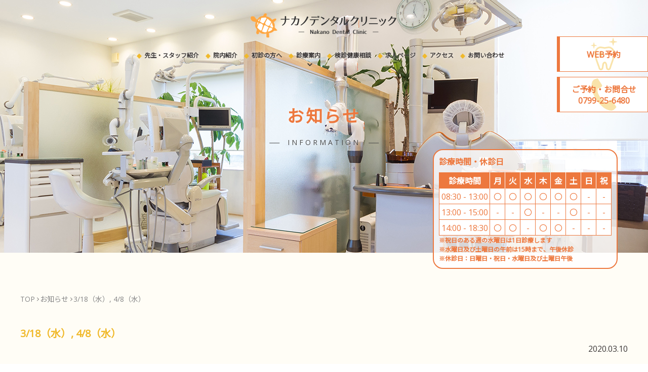

--- FILE ---
content_type: text/html; charset=UTF-8
request_url: https://nakanodental-cl.com/405/
body_size: 8016
content:
<!DOCTYPE html>
<html lang="ja"
	prefix="og: https://ogp.me/ns#" >

<head>
	<!-- Global site tag (gtag.js) - Google Analytics -->
	<script async src="https://www.googletagmanager.com/gtag/js?id=UA-111986737-2"></script>
	<script>
		window.dataLayer = window.dataLayer || [];

		function gtag() {
			dataLayer.push(arguments);
		}
		gtag('js', new Date());

		gtag('config', 'UA-111986737-2');
	</script>

	<meta charset="UTF-8" />
	<meta name="viewport" content="width=device-width" />
	<link rel="stylesheet" type="text/css" href="https://nakanodental-cl.com/wp-content/themes/blankslate/style.css" />
	<link rel="stylesheet" href="https://cdn.jsdelivr.net/bxslider/4.2.12/jquery.bxslider.css">
	<link rel="stylesheet" media="screen" type="text/css" href="https://nakanodental-cl.com/wp-content/themes/blankslate/assets/css/lib/slick/slick-theme.css">
	<link rel="stylesheet" type="text/css" href="https://nakanodental-cl.com/wp-content/themes/blankslate/assets/css/lib/slick/slick.css">
	<link rel="stylesheet" type="text/css" href="https://nakanodental-cl.com/wp-content/themes/blankslate/assets/css/lib/animate.min.css">
	<link rel="stylesheet" media="screen" type="text/css" href="https://nakanodental-cl.com/wp-content/themes/blankslate/assets/css/style.css">
	<link rel="stylesheet" media="screen" type="text/css" href="https://nakanodental-cl.com/wp-content/themes/blankslate/assets/css/style_02.css">
	<link rel="stylesheet" href="https://fonts.googleapis.com/css?family=Noto+Sans+JP">
	<link rel="stylesheet" href="https://fonts.googleapis.com/css?family=Noto+Serif+JP">
	<link href="https://fonts.googleapis.com/css?family=Open+Sans" rel="stylesheet">
	<link href="https://maxcdn.bootstrapcdn.com/font-awesome/4.7.0/css/font-awesome.min.css" rel="stylesheet">
	<link rel="shortcut icon" href="https://nakanodental-cl.com/wp-content/themes/blankslate/favicon.ico" type="image/vnd.microsoft.icon">
	<link rel="icon" href="https://nakanodental-cl.com/wp-content/themes/blankslate/favicon.ico" type="image/vnd.microsoft.icon">
	<script src="https://ajax.googleapis.com/ajax/libs/jquery/2.1.4/jquery.min.js"></script>
	<script src="https://cdn.jsdelivr.net/bxslider/4.2.12/jquery.bxslider.min.js"></script>
	<script src="https://nakanodental-cl.com/wp-content/themes/blankslate/assets/js/lib/wow.min.js"></script>
	<script src="https://nakanodental-cl.com/wp-content/themes/blankslate/assets/js/lib/ofi.min.js"></script>
	<script src="https://nakanodental-cl.com/wp-content/themes/blankslate/assets/js/lib/slick/slick.js" type="text/javascript"></script>
	<script src="https://nakanodental-cl.com/wp-content/themes/blankslate/assets/js/lib/slick/slick.min.js" type="text/javascript"></script>

	
		

	<script src="https://nakanodental-cl.com/wp-content/themes/blankslate/assets/js/common.js"></script>

	
	<title>3/18（水）, 4/8（水） | ナカノデンタルクリニック</title>

		<!-- All in One SEO 4.1.5.3 -->
		<meta name="robots" content="max-image-preview:large" />
		<link rel="canonical" href="https://nakanodental-cl.com/405/" />
		<meta property="og:locale" content="ja_JP" />
		<meta property="og:site_name" content="ナカノデンタルクリニック" />
		<meta property="og:type" content="article" />
		<meta property="og:title" content="3/18（水）, 4/8（水） | ナカノデンタルクリニック" />
		<meta property="og:url" content="https://nakanodental-cl.com/405/" />
		<meta property="og:image" content="https://nakanodental-cl.com/wp-content/themes/blankslate/assets/img/logo.png" />
		<meta property="og:image:secure_url" content="https://nakanodental-cl.com/wp-content/themes/blankslate/assets/img/logo.png" />
		<meta property="article:published_time" content="2020-03-10T08:02:44+00:00" />
		<meta property="article:modified_time" content="2020-03-10T08:02:44+00:00" />
		<meta name="twitter:card" content="summary" />
		<meta name="twitter:domain" content="nakanodental-cl.com" />
		<meta name="twitter:title" content="3/18（水）, 4/8（水） | ナカノデンタルクリニック" />
		<meta name="twitter:image" content="https://nakanodental-cl.com/wp-content/themes/blankslate/assets/img/logo.png" />
		<script type="application/ld+json" class="aioseo-schema">
			{"@context":"https:\/\/schema.org","@graph":[{"@type":"WebSite","@id":"https:\/\/nakanodental-cl.com\/#website","url":"https:\/\/nakanodental-cl.com\/","name":"\u30ca\u30ab\u30ce\u30c7\u30f3\u30bf\u30eb\u30af\u30ea\u30cb\u30c3\u30af","inLanguage":"ja","publisher":{"@id":"https:\/\/nakanodental-cl.com\/#organization"}},{"@type":"Organization","@id":"https:\/\/nakanodental-cl.com\/#organization","name":"\u30ca\u30ab\u30ce\u30c7\u30f3\u30bf\u30eb\u30af\u30ea\u30cb\u30c3\u30af","url":"https:\/\/nakanodental-cl.com\/"},{"@type":"BreadcrumbList","@id":"https:\/\/nakanodental-cl.com\/405\/#breadcrumblist","itemListElement":[{"@type":"ListItem","@id":"https:\/\/nakanodental-cl.com\/#listItem","position":1,"item":{"@type":"WebPage","@id":"https:\/\/nakanodental-cl.com\/","name":"\u30db\u30fc\u30e0","description":"\u30ca\u30ab\u30ce\u30c7\u30f3\u30bf\u30eb\u30af\u30ea\u30cb\u30c3\u30af\u306f\u5175\u5eab\u770c\u6d32\u672c\u5e02\u306b\u3042\u308b\u6b6f\u79d1\u533b\u9662\u3067\u3059\u3002\u60a3\u8005\u69d8\u4e00\u4eba\u3072\u3068\u308a\u3068\u771f\u646f\u306b\u5411\u304d\u5408\u3044\u3001\u30b9\u30bf\u30c3\u30d5\u4e00\u4e38\u3068\u306a\u3063\u3066\u6cbb\u7642\u306b\u53d6\u308a\u7d44\u3093\u3067\u304a\u308a\u307e\u3059\u3002","url":"https:\/\/nakanodental-cl.com\/"}}]},{"@type":"Person","@id":"https:\/\/nakanodental-cl.com\/author\/admin-gloadd\/#author","url":"https:\/\/nakanodental-cl.com\/author\/admin-gloadd\/","name":"admin-gloadd","image":{"@type":"ImageObject","@id":"https:\/\/nakanodental-cl.com\/405\/#authorImage","url":"https:\/\/secure.gravatar.com\/avatar\/5d49330d713a9a4aa060532192a30b47?s=96&d=mm&r=g","width":96,"height":96,"caption":"admin-gloadd"}},{"@type":"WebPage","@id":"https:\/\/nakanodental-cl.com\/405\/#webpage","url":"https:\/\/nakanodental-cl.com\/405\/","name":"3\/18\uff08\u6c34\uff09, 4\/8\uff08\u6c34\uff09 | \u30ca\u30ab\u30ce\u30c7\u30f3\u30bf\u30eb\u30af\u30ea\u30cb\u30c3\u30af","inLanguage":"ja","isPartOf":{"@id":"https:\/\/nakanodental-cl.com\/#website"},"breadcrumb":{"@id":"https:\/\/nakanodental-cl.com\/405\/#breadcrumblist"},"author":"https:\/\/nakanodental-cl.com\/author\/admin-gloadd\/#author","creator":"https:\/\/nakanodental-cl.com\/author\/admin-gloadd\/#author","datePublished":"2020-03-10T08:02:44+09:00","dateModified":"2020-03-10T08:02:44+09:00"},{"@type":"Article","@id":"https:\/\/nakanodental-cl.com\/405\/#article","name":"3\/18\uff08\u6c34\uff09, 4\/8\uff08\u6c34\uff09 | \u30ca\u30ab\u30ce\u30c7\u30f3\u30bf\u30eb\u30af\u30ea\u30cb\u30c3\u30af","inLanguage":"ja","headline":"3\/18\uff08\u6c34\uff09, 4\/8\uff08\u6c34\uff09","author":{"@id":"https:\/\/nakanodental-cl.com\/author\/admin-gloadd\/#author"},"publisher":{"@id":"https:\/\/nakanodental-cl.com\/#organization"},"datePublished":"2020-03-10T08:02:44+09:00","dateModified":"2020-03-10T08:02:44+09:00","articleSection":"1\u65e5\u8a3a\u7642\u65e5","mainEntityOfPage":{"@id":"https:\/\/nakanodental-cl.com\/405\/#webpage"},"isPartOf":{"@id":"https:\/\/nakanodental-cl.com\/405\/#webpage"}}]}
		</script>
		<!-- All in One SEO -->

<link rel="alternate" type="application/rss+xml" title="ナカノデンタルクリニック &raquo; フィード" href="https://nakanodental-cl.com/feed/" />
<script type="text/javascript">
window._wpemojiSettings = {"baseUrl":"https:\/\/s.w.org\/images\/core\/emoji\/14.0.0\/72x72\/","ext":".png","svgUrl":"https:\/\/s.w.org\/images\/core\/emoji\/14.0.0\/svg\/","svgExt":".svg","source":{"concatemoji":"https:\/\/nakanodental-cl.com\/wp-includes\/js\/wp-emoji-release.min.js?ver=6.2.8"}};
/*! This file is auto-generated */
!function(e,a,t){var n,r,o,i=a.createElement("canvas"),p=i.getContext&&i.getContext("2d");function s(e,t){p.clearRect(0,0,i.width,i.height),p.fillText(e,0,0);e=i.toDataURL();return p.clearRect(0,0,i.width,i.height),p.fillText(t,0,0),e===i.toDataURL()}function c(e){var t=a.createElement("script");t.src=e,t.defer=t.type="text/javascript",a.getElementsByTagName("head")[0].appendChild(t)}for(o=Array("flag","emoji"),t.supports={everything:!0,everythingExceptFlag:!0},r=0;r<o.length;r++)t.supports[o[r]]=function(e){if(p&&p.fillText)switch(p.textBaseline="top",p.font="600 32px Arial",e){case"flag":return s("\ud83c\udff3\ufe0f\u200d\u26a7\ufe0f","\ud83c\udff3\ufe0f\u200b\u26a7\ufe0f")?!1:!s("\ud83c\uddfa\ud83c\uddf3","\ud83c\uddfa\u200b\ud83c\uddf3")&&!s("\ud83c\udff4\udb40\udc67\udb40\udc62\udb40\udc65\udb40\udc6e\udb40\udc67\udb40\udc7f","\ud83c\udff4\u200b\udb40\udc67\u200b\udb40\udc62\u200b\udb40\udc65\u200b\udb40\udc6e\u200b\udb40\udc67\u200b\udb40\udc7f");case"emoji":return!s("\ud83e\udef1\ud83c\udffb\u200d\ud83e\udef2\ud83c\udfff","\ud83e\udef1\ud83c\udffb\u200b\ud83e\udef2\ud83c\udfff")}return!1}(o[r]),t.supports.everything=t.supports.everything&&t.supports[o[r]],"flag"!==o[r]&&(t.supports.everythingExceptFlag=t.supports.everythingExceptFlag&&t.supports[o[r]]);t.supports.everythingExceptFlag=t.supports.everythingExceptFlag&&!t.supports.flag,t.DOMReady=!1,t.readyCallback=function(){t.DOMReady=!0},t.supports.everything||(n=function(){t.readyCallback()},a.addEventListener?(a.addEventListener("DOMContentLoaded",n,!1),e.addEventListener("load",n,!1)):(e.attachEvent("onload",n),a.attachEvent("onreadystatechange",function(){"complete"===a.readyState&&t.readyCallback()})),(e=t.source||{}).concatemoji?c(e.concatemoji):e.wpemoji&&e.twemoji&&(c(e.twemoji),c(e.wpemoji)))}(window,document,window._wpemojiSettings);
</script>
<style type="text/css">
img.wp-smiley,
img.emoji {
	display: inline !important;
	border: none !important;
	box-shadow: none !important;
	height: 1em !important;
	width: 1em !important;
	margin: 0 0.07em !important;
	vertical-align: -0.1em !important;
	background: none !important;
	padding: 0 !important;
}
</style>
	<link rel='stylesheet' id='wp-block-library-css' href='https://nakanodental-cl.com/wp-includes/css/dist/block-library/style.min.css?ver=6.2.8' type='text/css' media='all' />
<link rel='stylesheet' id='classic-theme-styles-css' href='https://nakanodental-cl.com/wp-includes/css/classic-themes.min.css?ver=6.2.8' type='text/css' media='all' />
<style id='global-styles-inline-css' type='text/css'>
body{--wp--preset--color--black: #000000;--wp--preset--color--cyan-bluish-gray: #abb8c3;--wp--preset--color--white: #ffffff;--wp--preset--color--pale-pink: #f78da7;--wp--preset--color--vivid-red: #cf2e2e;--wp--preset--color--luminous-vivid-orange: #ff6900;--wp--preset--color--luminous-vivid-amber: #fcb900;--wp--preset--color--light-green-cyan: #7bdcb5;--wp--preset--color--vivid-green-cyan: #00d084;--wp--preset--color--pale-cyan-blue: #8ed1fc;--wp--preset--color--vivid-cyan-blue: #0693e3;--wp--preset--color--vivid-purple: #9b51e0;--wp--preset--gradient--vivid-cyan-blue-to-vivid-purple: linear-gradient(135deg,rgba(6,147,227,1) 0%,rgb(155,81,224) 100%);--wp--preset--gradient--light-green-cyan-to-vivid-green-cyan: linear-gradient(135deg,rgb(122,220,180) 0%,rgb(0,208,130) 100%);--wp--preset--gradient--luminous-vivid-amber-to-luminous-vivid-orange: linear-gradient(135deg,rgba(252,185,0,1) 0%,rgba(255,105,0,1) 100%);--wp--preset--gradient--luminous-vivid-orange-to-vivid-red: linear-gradient(135deg,rgba(255,105,0,1) 0%,rgb(207,46,46) 100%);--wp--preset--gradient--very-light-gray-to-cyan-bluish-gray: linear-gradient(135deg,rgb(238,238,238) 0%,rgb(169,184,195) 100%);--wp--preset--gradient--cool-to-warm-spectrum: linear-gradient(135deg,rgb(74,234,220) 0%,rgb(151,120,209) 20%,rgb(207,42,186) 40%,rgb(238,44,130) 60%,rgb(251,105,98) 80%,rgb(254,248,76) 100%);--wp--preset--gradient--blush-light-purple: linear-gradient(135deg,rgb(255,206,236) 0%,rgb(152,150,240) 100%);--wp--preset--gradient--blush-bordeaux: linear-gradient(135deg,rgb(254,205,165) 0%,rgb(254,45,45) 50%,rgb(107,0,62) 100%);--wp--preset--gradient--luminous-dusk: linear-gradient(135deg,rgb(255,203,112) 0%,rgb(199,81,192) 50%,rgb(65,88,208) 100%);--wp--preset--gradient--pale-ocean: linear-gradient(135deg,rgb(255,245,203) 0%,rgb(182,227,212) 50%,rgb(51,167,181) 100%);--wp--preset--gradient--electric-grass: linear-gradient(135deg,rgb(202,248,128) 0%,rgb(113,206,126) 100%);--wp--preset--gradient--midnight: linear-gradient(135deg,rgb(2,3,129) 0%,rgb(40,116,252) 100%);--wp--preset--duotone--dark-grayscale: url('#wp-duotone-dark-grayscale');--wp--preset--duotone--grayscale: url('#wp-duotone-grayscale');--wp--preset--duotone--purple-yellow: url('#wp-duotone-purple-yellow');--wp--preset--duotone--blue-red: url('#wp-duotone-blue-red');--wp--preset--duotone--midnight: url('#wp-duotone-midnight');--wp--preset--duotone--magenta-yellow: url('#wp-duotone-magenta-yellow');--wp--preset--duotone--purple-green: url('#wp-duotone-purple-green');--wp--preset--duotone--blue-orange: url('#wp-duotone-blue-orange');--wp--preset--font-size--small: 13px;--wp--preset--font-size--medium: 20px;--wp--preset--font-size--large: 36px;--wp--preset--font-size--x-large: 42px;--wp--preset--spacing--20: 0.44rem;--wp--preset--spacing--30: 0.67rem;--wp--preset--spacing--40: 1rem;--wp--preset--spacing--50: 1.5rem;--wp--preset--spacing--60: 2.25rem;--wp--preset--spacing--70: 3.38rem;--wp--preset--spacing--80: 5.06rem;--wp--preset--shadow--natural: 6px 6px 9px rgba(0, 0, 0, 0.2);--wp--preset--shadow--deep: 12px 12px 50px rgba(0, 0, 0, 0.4);--wp--preset--shadow--sharp: 6px 6px 0px rgba(0, 0, 0, 0.2);--wp--preset--shadow--outlined: 6px 6px 0px -3px rgba(255, 255, 255, 1), 6px 6px rgba(0, 0, 0, 1);--wp--preset--shadow--crisp: 6px 6px 0px rgba(0, 0, 0, 1);}:where(.is-layout-flex){gap: 0.5em;}body .is-layout-flow > .alignleft{float: left;margin-inline-start: 0;margin-inline-end: 2em;}body .is-layout-flow > .alignright{float: right;margin-inline-start: 2em;margin-inline-end: 0;}body .is-layout-flow > .aligncenter{margin-left: auto !important;margin-right: auto !important;}body .is-layout-constrained > .alignleft{float: left;margin-inline-start: 0;margin-inline-end: 2em;}body .is-layout-constrained > .alignright{float: right;margin-inline-start: 2em;margin-inline-end: 0;}body .is-layout-constrained > .aligncenter{margin-left: auto !important;margin-right: auto !important;}body .is-layout-constrained > :where(:not(.alignleft):not(.alignright):not(.alignfull)){max-width: var(--wp--style--global--content-size);margin-left: auto !important;margin-right: auto !important;}body .is-layout-constrained > .alignwide{max-width: var(--wp--style--global--wide-size);}body .is-layout-flex{display: flex;}body .is-layout-flex{flex-wrap: wrap;align-items: center;}body .is-layout-flex > *{margin: 0;}:where(.wp-block-columns.is-layout-flex){gap: 2em;}.has-black-color{color: var(--wp--preset--color--black) !important;}.has-cyan-bluish-gray-color{color: var(--wp--preset--color--cyan-bluish-gray) !important;}.has-white-color{color: var(--wp--preset--color--white) !important;}.has-pale-pink-color{color: var(--wp--preset--color--pale-pink) !important;}.has-vivid-red-color{color: var(--wp--preset--color--vivid-red) !important;}.has-luminous-vivid-orange-color{color: var(--wp--preset--color--luminous-vivid-orange) !important;}.has-luminous-vivid-amber-color{color: var(--wp--preset--color--luminous-vivid-amber) !important;}.has-light-green-cyan-color{color: var(--wp--preset--color--light-green-cyan) !important;}.has-vivid-green-cyan-color{color: var(--wp--preset--color--vivid-green-cyan) !important;}.has-pale-cyan-blue-color{color: var(--wp--preset--color--pale-cyan-blue) !important;}.has-vivid-cyan-blue-color{color: var(--wp--preset--color--vivid-cyan-blue) !important;}.has-vivid-purple-color{color: var(--wp--preset--color--vivid-purple) !important;}.has-black-background-color{background-color: var(--wp--preset--color--black) !important;}.has-cyan-bluish-gray-background-color{background-color: var(--wp--preset--color--cyan-bluish-gray) !important;}.has-white-background-color{background-color: var(--wp--preset--color--white) !important;}.has-pale-pink-background-color{background-color: var(--wp--preset--color--pale-pink) !important;}.has-vivid-red-background-color{background-color: var(--wp--preset--color--vivid-red) !important;}.has-luminous-vivid-orange-background-color{background-color: var(--wp--preset--color--luminous-vivid-orange) !important;}.has-luminous-vivid-amber-background-color{background-color: var(--wp--preset--color--luminous-vivid-amber) !important;}.has-light-green-cyan-background-color{background-color: var(--wp--preset--color--light-green-cyan) !important;}.has-vivid-green-cyan-background-color{background-color: var(--wp--preset--color--vivid-green-cyan) !important;}.has-pale-cyan-blue-background-color{background-color: var(--wp--preset--color--pale-cyan-blue) !important;}.has-vivid-cyan-blue-background-color{background-color: var(--wp--preset--color--vivid-cyan-blue) !important;}.has-vivid-purple-background-color{background-color: var(--wp--preset--color--vivid-purple) !important;}.has-black-border-color{border-color: var(--wp--preset--color--black) !important;}.has-cyan-bluish-gray-border-color{border-color: var(--wp--preset--color--cyan-bluish-gray) !important;}.has-white-border-color{border-color: var(--wp--preset--color--white) !important;}.has-pale-pink-border-color{border-color: var(--wp--preset--color--pale-pink) !important;}.has-vivid-red-border-color{border-color: var(--wp--preset--color--vivid-red) !important;}.has-luminous-vivid-orange-border-color{border-color: var(--wp--preset--color--luminous-vivid-orange) !important;}.has-luminous-vivid-amber-border-color{border-color: var(--wp--preset--color--luminous-vivid-amber) !important;}.has-light-green-cyan-border-color{border-color: var(--wp--preset--color--light-green-cyan) !important;}.has-vivid-green-cyan-border-color{border-color: var(--wp--preset--color--vivid-green-cyan) !important;}.has-pale-cyan-blue-border-color{border-color: var(--wp--preset--color--pale-cyan-blue) !important;}.has-vivid-cyan-blue-border-color{border-color: var(--wp--preset--color--vivid-cyan-blue) !important;}.has-vivid-purple-border-color{border-color: var(--wp--preset--color--vivid-purple) !important;}.has-vivid-cyan-blue-to-vivid-purple-gradient-background{background: var(--wp--preset--gradient--vivid-cyan-blue-to-vivid-purple) !important;}.has-light-green-cyan-to-vivid-green-cyan-gradient-background{background: var(--wp--preset--gradient--light-green-cyan-to-vivid-green-cyan) !important;}.has-luminous-vivid-amber-to-luminous-vivid-orange-gradient-background{background: var(--wp--preset--gradient--luminous-vivid-amber-to-luminous-vivid-orange) !important;}.has-luminous-vivid-orange-to-vivid-red-gradient-background{background: var(--wp--preset--gradient--luminous-vivid-orange-to-vivid-red) !important;}.has-very-light-gray-to-cyan-bluish-gray-gradient-background{background: var(--wp--preset--gradient--very-light-gray-to-cyan-bluish-gray) !important;}.has-cool-to-warm-spectrum-gradient-background{background: var(--wp--preset--gradient--cool-to-warm-spectrum) !important;}.has-blush-light-purple-gradient-background{background: var(--wp--preset--gradient--blush-light-purple) !important;}.has-blush-bordeaux-gradient-background{background: var(--wp--preset--gradient--blush-bordeaux) !important;}.has-luminous-dusk-gradient-background{background: var(--wp--preset--gradient--luminous-dusk) !important;}.has-pale-ocean-gradient-background{background: var(--wp--preset--gradient--pale-ocean) !important;}.has-electric-grass-gradient-background{background: var(--wp--preset--gradient--electric-grass) !important;}.has-midnight-gradient-background{background: var(--wp--preset--gradient--midnight) !important;}.has-small-font-size{font-size: var(--wp--preset--font-size--small) !important;}.has-medium-font-size{font-size: var(--wp--preset--font-size--medium) !important;}.has-large-font-size{font-size: var(--wp--preset--font-size--large) !important;}.has-x-large-font-size{font-size: var(--wp--preset--font-size--x-large) !important;}
.wp-block-navigation a:where(:not(.wp-element-button)){color: inherit;}
:where(.wp-block-columns.is-layout-flex){gap: 2em;}
.wp-block-pullquote{font-size: 1.5em;line-height: 1.6;}
</style>
<script type='text/javascript' src='https://nakanodental-cl.com/wp-includes/js/jquery/jquery.min.js?ver=3.6.4' id='jquery-core-js'></script>
<script type='text/javascript' src='https://nakanodental-cl.com/wp-includes/js/jquery/jquery-migrate.min.js?ver=3.4.0' id='jquery-migrate-js'></script>
<link rel="https://api.w.org/" href="https://nakanodental-cl.com/wp-json/" /><link rel="alternate" type="application/json" href="https://nakanodental-cl.com/wp-json/wp/v2/posts/405" /><link rel="EditURI" type="application/rsd+xml" title="RSD" href="https://nakanodental-cl.com/xmlrpc.php?rsd" />
<link rel="wlwmanifest" type="application/wlwmanifest+xml" href="https://nakanodental-cl.com/wp-includes/wlwmanifest.xml" />
<meta name="generator" content="WordPress 6.2.8" />
<link rel='shortlink' href='https://nakanodental-cl.com/?p=405' />
<link rel="alternate" type="application/json+oembed" href="https://nakanodental-cl.com/wp-json/oembed/1.0/embed?url=https%3A%2F%2Fnakanodental-cl.com%2F405%2F" />
<link rel="alternate" type="text/xml+oembed" href="https://nakanodental-cl.com/wp-json/oembed/1.0/embed?url=https%3A%2F%2Fnakanodental-cl.com%2F405%2F&#038;format=xml" />
</head>

<body class="post-template-default single single-post postid-405 single-format-standard" id="3-18%ef%bc%88%e6%b0%b4%ef%bc%89-4-8%ef%bc%88%e6%b0%b4%ef%bc%89">
	<!-- <div id="wrapper" class="hfeed"> -->
	<header class="hd">
		<div class="hd__in cf">
			<h1 class="hd__ttl">
				<a href="https://nakanodental-cl.com/">
					<img src="https://nakanodental-cl.com/wp-content/themes/blankslate/assets/img/logo.png" alt="ナカノデンタルクリニック" class="logo01">
				</a>
				<a href="https://nakanodental-cl.com/"><img src="https://nakanodental-cl.com/wp-content/themes/blankslate/assets/img/logo_02.png" alt="ナカノデンタルクリニック" class="logo02"></a>
			</h1>
			<nav class="hd__nav">
				<div class="hd__hum">
					<span></span>
					<span></span>
					<span></span>
				</div>
				<ul class="nav__li cf">
					<li class="is-li"><a href="https://nakanodental-cl.com/staff/">先生・スタッフ紹介</a></li>
					<li class="is-li"><a href="https://nakanodental-cl.com/equipment/">院内紹介</a></li>
					<li class="is-li"><a href="https://nakanodental-cl.com/flow/">初診の方へ</a></li>
					<li class="is-li is-sgn is-01">
						<a href="https://nakanodental-cl.com/medical/" id="js-product" class="init-bottom">診療案内</a>
						<!-- <div class="li__in"> -->
						<ul class="is-pulldown is-01">
							<li><a href="https://nakanodental-cl.com/dentistry/">一般歯科</a></li>
							<li><a href="https://nakanodental-cl.com/treatment-kids/">小児歯科</a></li>
							<li><a href="https://nakanodental-cl.com/orthodontic/">矯正治療</a></li>
							<li><a href="https://nakanodental-cl.com/whitening/">ホワイトニング・クリーニング</a></li>
							<li><a href="https://nakanodental-cl.com/gum-disease/">歯周病治療</a></li>
							<li><a href="https://nakanodental-cl.com/oral-surgery/">口腔外科</a></li>
							<li><a href="https://nakanodental-cl.com/implant/">インプラント</a></li>
						</ul>
						<!-- </div> -->
					</li>
					<li class="is-li">
						<a href="https://nakanodental-cl.com/medical-ex/">検診健康相談</a>
						<!-- <div class="li__in"> -->
						<!-- <ul class="is-pulldown is-02">
			     			<li><a href="https://nakanodental-cl.com/medical-checkup/">歯の定期健診</a></li>
			     			<li><a href="https://nakanodental-cl.com/periodontal-disease/">歯周病検診</a></li>
			     			<li><a href="https://nakanodental-cl.com/occlusal-adjustment/">咬合調整</a></li>
			     			<li><a href="https://nakanodental-cl.com/toothpaste-guidance/">ブラッシング指導</a></li>
			     			<li><a href="https://nakanodental-cl.com/dental-checkup/">歯の健康相談</a></li>
			     		</ul> -->
						<!-- </div> -->
					</li>
					<li class="is-li"><a href="https://nakanodental-cl.com/recruit/">求人ページ</a></li>
					<li class="is-li"><a href="https://nakanodental-cl.com/access/">アクセス</a></li>
					<li class="is-li is-contact"><a href="https://nakanodental-cl.com/contact/">お問い合わせ</a></li>
				</ul>

				<div>
					<ul class="nav__li--sp">
						<li class="is-li"><a href="https://nakanodental-cl.com/staff/">先生・スタッフ紹介</a></li>
						<li class=""><a href="https://nakanodental-cl.com/equipment/">院内紹介</a></li>
						<li class=""><a href="https://nakanodental-cl.com/flow/">初診の方へ</a></li>
						<li class="">
							<a href="https://nakanodental-cl.com/medical/" id="js-product">診療案内</a>
							<ul class="cf">
								<li><a href="https://nakanodental-cl.com/dentistry/">一般歯科</a></li>
								<li><a href="https://nakanodental-cl.com/treatment-kids/">小児歯科</a></li>
								<li class="is-2lines"><a href="https://nakanodental-cl.com/orthodontic/">矯正治療</a></li>
								<li><a href="https://nakanodental-cl.com/whitening/">ホワイトニング・クリーニング</a></li>
								<li><a href="https://nakanodental-cl.com/gum-disease/">歯周病治療</a></li>
								<li><a href="https://nakanodental-cl.com/oral-surgery/">口腔外科</a></li>
								<li><a href="https://nakanodental-cl.com/implant/">インプラント</a></li>
								<li>　　</li>
							</ul>
						</li>
						<li class=""><a href="https://nakanodental-cl.com/medical-ex/">検診健康相談</a></li>
						<li class=""><a href="https://nakanodental-cl.com/recruit/">求人ページ</a></li>
						<li class="is-contact"><a href="https://nakanodental-cl.com/access/">アクセス</a></li>
						<li class="is-contact"><a href="https://nakanodental-cl.com/contact/">お問い合わせ</a></li>
												<li>
							<p><a href="tel:0799256480"><span class="is-yel">TEL : 0799-25-6480</span></a></p>
						</li>
						<li>
							<p><a href="https://ssl.haisha-yoyaku.jp/s7622397/login/serviceAppoint/index?SITE_CODE=sgs" target="_blank" class="is-yel">WEB 予約</a></p>
						</li>
						<li>※急な時間変更等はお電話にてお願い致します。</li>
					</ul>

				</div>
			</nav>
			<!-- <div class="info__box pc">
			<dl class="info__dl is-box">
				<dt>ご予約・お問合せ</dt>
				<dd><a href="tel:0799256480">0799-25-6480</a></dd>
			</dl>
			<p class="info__btn is-box"><a href="https://ssl.haisha-yoyaku.jp/s7622397/login/serviceAppoint/index?SITE_CODE=sgs" target="_blank">WEB 予約</a></p>
		</div> -->
		</div>
	</header>
	<main class="mn" id="wrap">
		<div class="info__box is-sp sp">
			<dl class="info__dl is-box">
				<dt>ご予約・お問合せ</dt>
				<dd><a href="tel:0799256480">0799-25-6480</a></dd>
			</dl>
			<p class="info__btn is-box"><a href="https://ssl.haisha-yoyaku.jp/s7622397/login/serviceAppoint/index?SITE_CODE=sgs" target="_blank">WEB 予約</a></p>
		</div>
											<div class="mn__in information">
						<div class="kv">
							<h2 class="kv__ttl cmn__ttl03 is-center">お知らせ<br><span class="is-en">INFORMATION</span></h2>
						</div>
						<div class="kv__in">
							<div class="cmn__schedule is-hd lower">
								<p class="is-txt time">診療時間・休診日</p>
								<table class="cmn__schedule__tb">
									<thead>
										<tr class="is-01">
											<th>診療時間</th>
											<td>月</td>
											<td>火</td>
											<td>水</td>
											<td>木</td>
											<td>金</td>
											<td>土</td>
											<td>日</td>
											<td>祝</td>
										</tr>
									</thead>
									<tbody>
										<tr>
											<th>08:30 - 13:00</th>
											<td>〇</td>
											<td>〇</td>
											<td>〇</td>
											<td>〇</td>
											<td>〇</td>
											<td>〇</td>
											<td>-</td>
											<td>-</td>
										</tr>
										<tr>
											<th>13:00 - 15:00</th>
											<td>-</td>
											<td>-</td>
											<td>〇</td>
											<td>-</td>
											<td>-</td>
											<td>〇</td>
											<td>-</td>
											<td>-</td>
										</tr>
										<tr>
											<th>14:00 - 18:30</th>
											<td>〇</td>
											<td>〇</td>
											<td>-</td>
											<td>〇</td>
											<td>〇</td>
											<td>-</td>
											<td>-</td>
											<td>-</td>
										</tr>
									</tbody>
								</table>
								<p class="is-lead">※祝日のある週の水曜日は1日診療します<br>※水曜日及び土曜日の午前は15時まで、午後休診<br>※休診日：日曜日・祝日・水曜日及び土曜日午後</p>
							</div>
						</div><!-- kv__in -->
						<section class="sec sing">
							<div class="pankuzu">
								<ol itemscope itemtype="http://schema.org/BreadcrumbList" class="breadcrumbs__li"><li itemprop="itemListElement" itemscope itemtype="http://schema.org/ListItem"><a itemprop="item" href="https://nakanodental-cl.com"><span itemprop="name">TOP</span></a><meta itemprop="position" content="1" /></li><li itemprop="itemListElement" itemscope itemtype="http://schema.org/ListItem"><a href="https://nakanodental-cl.com/information" itemprop="url"><span itemprop="name">お知らせ</span></a><meta itemprop="position" content="1" /></li><li itemprop="itemListElement" itemscope itemtype="http://schema.org/ListItem"><a href="https://nakanodental-cl.com/405/" itemprop="url"><span itemprop="name">3/18（水）, 4/8（水）</span></a><meta itemprop="position" content="1" /></li></ol>							</div>
													<!-- <div class="mn__in info">
  <div class="kv">
      <h2 class="kv__ttl cmn__ttl03 is-center">お知らせ<br><span class="is-en">INFORMATION</span></h2>
    </div>
<section class="sec sing">
  <div class="pankuzu">
    <ol itemscope itemtype="http://schema.org/BreadcrumbList" class="breadcrumbs__li"><li itemprop="itemListElement" itemscope itemtype="http://schema.org/ListItem"><a itemprop="item" href="https://nakanodental-cl.com"><span itemprop="name">TOP</span></a><meta itemprop="position" content="1" /></li><li itemprop="itemListElement" itemscope itemtype="http://schema.org/ListItem"><a href="https://nakanodental-cl.com/information" itemprop="url"><span itemprop="name">お知らせ</span></a><meta itemprop="position" content="1" /></li><li itemprop="itemListElement" itemscope itemtype="http://schema.org/ListItem"><a href="https://nakanodental-cl.com/405/" itemprop="url"><span itemprop="name">3/18（水）, 4/8（水）</span></a><meta itemprop="position" content="1" /></li></ol>  </div> -->
  <div class="sec__in">
    <h1 class="cmn__ttl02 sing__ttl">3/18（水）, 4/8（水）</h1>
  <p class="sing__date"><time datetime="2020-03-10">2020.03.10</time></p>
  <div class="sing__cnt">
      </div>
    <p class="cmn__btnWrap"><a href="https://nakanodental-cl.com/information/" class="cmn__btn01">一覧ページへ</a></p>
  </div>
</section>

</main>
<footer class="ft">
	
	<div class="ft__in cf">
		<div class="ft__box is-left">
			<div class="is-in">
				<h2 class="ft__ttl is-mb20">
					<a href="https://nakanodental-cl.com/">
						<img src="https://nakanodental-cl.com/wp-content/themes/blankslate/assets/img/logo.png" alt="ナカノデンタルクリニック">
					</a>
				</h2>
				<dl class="ft__dl cf">
					<dt>医院名</dt><dd>ナカノデンタルクリニック</dd>
					<dt>住所</dt><dd>〒656-0013　兵庫県洲本市下加茂1-4-50</dd>
					<dt>診療内容</dt><dd>一般歯科、小児歯科、歯科口腔外科、矯正治療、クリーニング、インプラント、エルビウムヤグレーザー、口腔外バキューム、</dd>
					<dt>診療時間</dt><dd>8:30 - 13:00 / 14:00 - 19:00<br>※水曜日及び土曜日の午前は15時まで、午後休診<br>休診日：日曜日・祝日・水曜日及び土曜日午後</dd>
				</dl>
				<div class="info__box">
					<dl class="info__dl is-box">
						<dt>ご予約・お問合せ</dt>
						<dd><a href="tel:0799256480">0799-25-6480</a></dd>
					</dl>
					<p class="info__btn is-box"><a href="https://ssl.haisha-yoyaku.jp/s7622397/login/serviceAppoint/index?SITE_CODE=sgs" target="_blank">WEB 予約</a></p>
				</div>
				<p class="ft__ld">※急な時間変更等はお電話にてお願い致します。</p>
			</div>
		</div>
		<div class="ft__box">
			<iframe src="https://www.google.com/maps/embed?pb=!1m18!1m12!1m3!1d3294.184937340639!2d134.87517111560612!3d34.34576860965132!2m3!1f0!2f0!3f0!3m2!1i1024!2i768!4f13.1!3m3!1m2!1s0x3554b03994c1385b%3A0x5596459b5c73630b!2z44CSNjU2LTAwMTMg5YW15bqr55yM5rSy5pys5biC5LiL5Yqg6IyC77yR5LiB55uu77yU4oiS77yV77yQ!5e0!3m2!1sja!2sjp!4v1549341967293"></iframe>
		</div>
	</div>


	<ul class="bnr">
				<li class="is-col1"><a href="https://ssl.haisha-yoyaku.jp/s7622397/login/serviceAppoint/index?SITE_CODE=sgs" target="_blank"><p>WEB予約</p></a></li>
		<li><a href="tel:0799256480"><p>ご予約・お問合せ<br>0799-25-6480</p></a></li>
	</ul>

	
	<div class="copyright">
		<div class="ft__in">
			<p>Copyright © Nakano Dental Clinic</p>
			<div class="pagetop"><a href="#"></a></div>

			
		</div>
	</div>
</footer>
</body>
</html>

--- FILE ---
content_type: text/css
request_url: https://nakanodental-cl.com/wp-content/themes/blankslate/assets/css/style.css
body_size: 9180
content:
@charset "UTF-8";

body {
  font-family: 'Noto Sans JP', sans-serif;
  font-size: 16px;
  line-height: 1;
  color: #3e3a3a;
}

body * {
  box-sizing: border-box;
}

/*input,select{
  border: none;
  background: none;
  -webkit-appearance: none;
  border-radius: 0;
  box-shadow: none;
}*/
html,
body,
div,
span,
applet,
object,
iframe,
h1,
h2,
h3,
h4,
h5,
h6,
p,
blockquote,
pre,
a,
abbr,
acronym,
address,
big,
cite,
code,
del,
dfn,
em,
img,
ins,
kbd,
q,
s,
samp,
small,
strike,
strong,
sub,
sup,
tt,
var,
b,
u,
i,
center,
dl,
dt,
dd,
ol,
ul,
li,
fieldset,
form,
label,
legend,
table,
caption,
tbody,
tfoot,
thead,
tr,
th,
td,
article,
aside,
canvas,
details,
embed,
figure,
figcaption,
footer,
header,
hgroup,
menu,
nav,
output,
ruby,
section,
summary,
time,
mark,
audio,
video {
  margin: 0;
  padding: 0;
  border: 0;
  font-size: 100%;
  font: inherit;
  vertical-align: baseline;
}

article,
aside,
details,
figcaption,
figure,
footer,
header,
hgroup,
menu,
nav,
section {
  display: block;
}

ol,
ul {
  list-style: none;
}

blockquote,
q {
  quotes: none;
}

blockquote:before,
blockquote:after,
q:before,
q:after {
  content: '';
  content: none;
}

table {
  border-collapse: collapse;
  border-spacing: 0;
}

a {
  text-decoration: none;
  color: #3e3a3a;
  cursor: pointer;
}

img {
  max-width: 100%;
  vertical-align: bottom;
}

main {
  display: block;
}

select::-ms-expand {
  display: none;
}

textarea {
  width: 100%;
  max-width: 100%;
  border: none;
}

textarea:focus {
  outline: 0;
}

input {
  border: none;
  background: none;
}

input:focus {
  outline: 0;
}

select {
  appearance: none;
  border-radius: 0;
  border: none;
  background: none;
}

select:focus {
  outline: 0;
}

button {
  border: none;
  background: none;
  cursor: pointer;
}

button:focus {
  outline: 0;
}

.cf::after {
  content: "";
  display: block;
  clear: both;
}

.sp {
  display: none;
}

.sp__02 {
  display: none;
}

.pc {
  display: block;
}

.is-left {
  float: left;
}

.is-right {
  float: right;
}

.is-anc {
  color: #ed783e;
  text-decoration: underline;
}

.is-bold {
  font-weight: bold;
}

.is-center {
  position: absolute;
  top: 50%;
  left: 50%;
  -webkit-transform: translate(-50%, -50%);
  transform: translate(-50%, -50%);
  white-space: nowrap;
}

.is-mb80 {
  margin-bottom: 80px;
}

.is-mb40 {
  margin-bottom: 40px;
}

.is-mb20 {
  margin-bottom: 20px;
}

.is-pb80 {
  padding-bottom: 80px;
}

@media (max-width: 768px) {
  .is-left {
    float: none;
  }

  .is-right {
    float: none;
  }

  .is-center {}

  .pc {
    display: none;
  }

  .sp {
    display: block;
  }

  .is-mb80 {
    margin-bottom: 40px;
  }

  .is-mb40 {
    margin-bottom: 20px;
  }

  .is-mb20 {
    margin-bottom: 10px;
  }

  .is-pb80 {
    padding-bottom: 40px;
  }

}

@media (max-width: 425px) {
  .sp__02 {
    display: block;
  }
}

/*
----------------------------
    common
----------------------------
*/
.mn {
  max-width: 1920px;
  margin: 0 auto;
}

.mn__in {
  background-color: #FFFDF6;
  font-size: 16px;
}

.cmn__ttl01 {
  text-align: center;
  font-size: 26px;
  color: #ed783e;
  letter-spacing: 0.12em;
  line-height: 1.75;
  z-index: 1;
  background-image: url(../img/ttl_deco01.png);
  background-repeat: no-repeat;
  background-position: 50% 25%;
  padding-top: 60px;
  -webkit-background-size: 30px;
  background-size: 30px;
  font-weight: bold;
  margin-bottom: 40px;
  position: relative;
}

.cmn__ttl01 .is-en {
  align-items: center;
  justify-content: center;
  color: #868687;
  font-size: 14px;
  font-weight: normal;
}

.cmn__ttl01 .is-en::before,
.cmn__ttl01 .is-en::after {
  border-top: 1px solid #868687;
  content: "";
  display: inline-block;
  width: 30px;
  padding-bottom: 3px;
}

.cmn__ttl01 .is-en::before {
  margin-right: 1rem;
}

.cmn__ttl01 .is-en::after {
  margin-left: 1rem;
}

/*.cmn__ttl01::before{
  position: absolute;
  content: url(../img/cmn_ttl_bg01.png);
  background-repeat: no-repeat;
  -webkit-background-size: 50%;
  background-size: 50%;

}*/
.cmn__ttl02 {
  font-size: 20px;
  margin-bottom: 40px;
  text-align: left;
  color: #f0b92b;
  font-weight: bold;
}

.cmn__ttl03 {
  font-size: 33px;
  position: absolute;
  color: #ed783e;
  text-align: center;
  font-weight: bold;
}

.cmn__ttl03 .is-en {
  text-transform: uppercase;
  align-items: center;
  justify-content: center;
  color: #494949;
  font-size: 14px;
  font-weight: normal;
  padding-bottom: 50px;
  /*background-image: url(../img/cmn_ttl_deco01.png);*/
  background-repeat: no-repeat;
  -webkit-background-size: 20px 50px;
  background-size: 70px;
  background-position: 10px 24px;
}

.cmn__ttl03 .is-en::before,
.cmn__ttl03 .is-en::after {
  border-top: 1px solid #494949;
  content: "";
  display: inline-block;
  width: 20px;
  padding-bottom: 3px;
}

.cmn__ttl03 .is-en::before {
  margin-right: 1rem;
}

.cmn__ttl03 .is-en::after {
  margin-left: 1rem;
}

.cmn__ttl04 {
  font-size: 20px;
  color: #f0b92b;
  position: relative;
  font-weight: 600;
  line-height: 60px;
  vertical-align: middle;
  margin-bottom: 20px;
  border-bottom: 1px solid #f0b92b;
  text-align: left;
}

.is-no {
  border-bottom: 0;
}

.cmn__ttl04:first-letter {
  font-size: 40px;
  padding-right: 10px;
  vertical-align: middle;
}

.cmn__ttl04.is-no:first-letter {
  font-size: 20px;
  padding-right: 0;
  vertical-align: top;
}

.is-dark:first-letter {
  font-size: 20px;
  padding-right: 0;
  vertical-align: top;
}

.cmn__ttl05 {
  font-size: 20px;
  font-weight: bold;
}

.cmn__ttl05 .is-num {
  font-size: 28px;
  color: #000;
  padding-right: 10px;
}

.cmn__ttl06 {
  font-weight: bold;
}

.cmn__ttl07 {
  font-size: 20px;
  color: #ed783e;
  border-bottom: 1px solid #ed783e;
  font-weight: bold;
}

.cmn__ttl08 {
  font-size: 20px;
  color: #f0b92b;
  position: relative;
  font-weight: 600;
  line-height: 100px;
  vertical-align: middle;
  margin-bottom: 20px;
  border-bottom: 1px solid #f0b92b;
  text-align: left;
}

.is-dark {
  color: #ed783e;
  border-bottom: 1px solid #ed783e;
}

.cmn__btnWrap {
  text-align: center;
}

.cmn__btn01 {
  display: inline-block;
  line-height: 46px;
  width: 320px;
  height: 50px;
  background-color: #ed783e;
  border: 2px solid #ed783e;
  background-image: url(../img/cmn_btn_deco_01.png);
  background-repeat: no-repeat;
  background-position: 20px 17px;
  transition: .3s;
  color: #fff;
}

.cmn__btn01:hover {
  background-color: #fff;
  border: 2px solid #FFA64D;
  background-image: url(../img/cmn_btn_deco_02.png);
  background-position: 30px 17px;
  color: #FFA64D;
}

.cmn__btn02 {
  display: inline-block;
  line-height: 38px;
  width: 200px;
  height: 40px;
  background-color: #ed783e;
  border: 2px solid #ed783e;
  background-image: url(../img/cmn_btn_deco_03.png);
  background-repeat: no-repeat;
  background-position: 160px 7px;
  background-size: 20px;
  transition: .3s;
  color: #fff;
  border-radius: 20px;
}

.cmn__btn02:hover {
  background-color: #fff;
  border: 2px solid #ed783e;
  background-image: url(../img/cmn_btn_deco_04.png);
  background-position: 170px 7px;
  color: #ed783e;
}

.cnt__in {
  width: 50%;
  padding: 20px;
  text-align: left;
}

.cnt__in.is-left {
  padding-left: 0;
}

.cnt__in.is-right {
  padding-right: 0;
}

.cnt__in.is-pb0 {
  padding-bottom: 0;
}

@media (max-width: 768px) {
  .mn__in {
    font-size: 14px;
  }

  .cmn__ttl01,
  .cmn__ttl02 {
    margin-bottom: 20px;
  }

  .cmn__ttl01 {
    font-size: 18px;
  }

  .cmn__ttl01 .is-en {
    font-size: 1;
  }

  .cmn__ttl02 {
    font-size: 16px;
  }

  .cmn__ttl02 {
    font-size: 16px;
  }

  .cmn__ttl03 {
    font-size: 20px;
  }

  .cmn__ttl03 .is-en {
    font-size: 12px;
  }

  .cmn__btn01 {
    width: 260px;
    background-position: 10px 17px;
  }

  .cmn__ttl04 {
    line-height: 60px;
    font-size: 17px;
  }

  .cmn__ttl04.is-no:first-letter {
    font-size: 18px;
  }

  .cmn__ttl05 {
    font-size: 16px;
  }

  .cmn__ttl07 {
    font-size: 16px;
  }

  .cmn__ttl08 {
    font-size: 18px;
    line-height: 60px;
  }

  .cmn__btn01:hover {
    background-position: 10px 17px;
  }

  .cnt__in {
    width: 100%;
    padding: 0;
    text-align: left;
    margin-bottom: 20px;
  }

  .cnt__in.is-mb0 {
    margin-bottom: 0;
  }
}

/*
----------------------------
    header
----------------------------
*/
.hd {
  position: fixed;
  top: 0;
  left: 0;
  z-index: 9999;
  width: 100%;
  padding: 20px;
  transition: .3s;
}

.hd__in {
  max-width: 1200px;
  margin: 0 auto;
  position: relative;
}

.hd__ttl {
  float: left;
  font-size: 20px;
  font-weight: bold;
  text-align: center;
  color: #ed783e;
  padding-left: 60px;
  background-image: url(../img/cmn_logo_icn01_pc.png);
  background-repeat: no-repeat;
  background-position: 0 0;
}

.hd__ttl .logo01 {
  display: block;
}

.hd__ttl .logo02 {
  display: none;
}

/*.hd__ttl a{
  color: #ed783e;
}
.hd__ttl .is-en{
    font-size: 16px;
    font-weight: normal;
    text-align: left;
    color: #868687;
}
.hd__ttl .is-en a{
    color: #868687;
}*/
.hd__hum {
  display: none;
  cursor: pointer;
}

.hd__nav {
  float: right;
  padding-top: 20px;
  font-size: 16px;
}

.nav__li {
  text-align: center;
  font-size: 14px;
}

.nav__li .is-li {
  float: left;
  padding-right: 25px;
  display: inline-block;
  position: relative;
}

.nav__li .is-li a {
  display: block;
  padding-bottom: 20px;
}

.nav__li .is-li a:hover {
  color: #ed783e;
}

.nav__li .is-li:last-child {
  padding-right: 0;
}

.nav__li .is-li::after {
  position: absolute;
  left: -15px;
  top: 6px;
  width: 10px;
  height: 10px;
  margin: auto;
  background-image: url(../img/hd_deco01.png);
  background-repeat: no-repeat;
  background-size: 10px 10px;
  content: "";
}

.nav__li .is-li.is-sgn {
  background-image: url(../img/cmn_deco02.png);
  background-repeat: no-repeat;
  background-size: 10px;
}

.nav__li .is-li.is-sgn.is-01 {
  background-position: 22px 23px;
}

/*.nav__li .is-li.is-sgn.is-02{
  background-position: 40px 23px;
}*/
.nav__li .is-li a:hover .nav__li .is-li.is-sgn {
  background-image: url(../img/cmn_deco03.png);
}

ul.is-pulldown {
  display: none;
  position: absolute;
  padding: 0;
  top: 40px;
  width: 240px;
  background-color: rgba(255, 255, 255, 0.8);
}

ul.is-pulldown.is-01 {
  left: -95px;
}

ul.is-pulldown.is-02 {
  left: -30px;
}

ul.is-pulldown li a {
  padding: 10px;
  margin-left: -5px;
  margin-right: -5px;
  margin-bottom: -5px;
  display: block;
}

ul.is-pulldown li a:hover {
  text-decoration: none;
}

.nav__li--sp {
  display: none;
}

.hd.is-active {
  /*color: #fff;*/
  background-color: #fff;
  padding-top: 10px;
  padding-bottom: 0;
  background-color: #fff;
}

.nav__li .is-contact {
  /*position: relative;*/
}

.info__box {
  position: absolute;
  right: 0px;
  top: 70px;
}

.info__box .is-box {
  display: inline-block;
  line-height: 1.4;
}

.info__dl.is-box {
  padding-right: 10px;
}

.info__btn.is-box {
  text-align: center;
  vertical-align: top;
}

.info__btn.is-box a {
  padding-left: 36px;
  background-image: url(../img/cmn_icn13.png);
  background-repeat: no-repeat;
  -webkit-background-size: 20px;
  background-size: 25px;
  background-position: 10px 9px;
  height: 48px;
  border: 2px solid #f0b92b;
  width: 135px;
  background-color: #f0b92b;
  color: #fff;
  display: inline-block;
  line-height: 44px;
  font-weight: bold;
  transition: .3s;
}

.info__btn.is-box a:hover {
  background-color: #FFFDF6;
  color: #f0b92b;
  background-image: url(../img/cmn_icn12.png);
}

.info__dl dt {
  font-size: 12px;
  text-align: right;
  font-weight: bold;
}

.info__dl dd {
  font-size: 25px;
  font-weight: bold;
}

.info__dl dt a {
  color: #3e3a3a;
}

.info__dl dd a {
  color: #ed783e;
  transition: .3s;
}

.info__dl dd a:hover {
  opacity: 0.7;
}

.is-active .hd__ttl .logo01 {
  display: none;
}

.is-active .hd__ttl .logo02 {
  display: block;
  width: 50px;
  margin-right: 20px;
}

.is-active .hd__nav {
  float: right;
  padding-left: 50px;
}

.is-active .info__box {
  position: static;
  float: right;
}

/*.is-active .is-li{
  padding-right: 44px;
}*/
.cmn__schedule.is-hd {
  position: absolute;
  /*top: 50%;*/
  right: 0;
}

@media (max-width: 840px) {
  img {
    width: 100%;
  }

  .hd {
    text-align: center;
    margin: 0 auto;
    float: none;
    background-color: #fff;
    padding: 0;
  }

  .hd__in {
    height: 60px;
  }

  .hd__ttl {
    float: none;
    font-size: 14px;
    margin: 0 auto;
    padding-left: 0;
    background-size: 35px;
    line-height: 1;
    width: 250px;
    background-position: 0 15px;
  }

  .hd.is-active .hd__ttl {
    display: block;
  }

  .hd__ttl .is-en {
    font-size: 10px;
  }

  .hd.is-active {
    background-color: #fff;
    padding-top: 0;
    padding-bottom: 0;
  }

  .info__box.is-sp {
    position: absolute;
    top: 80px;
    right: 10px;
    z-index: 5;
  }

  .is-active .info__box {
    display: none;
  }

  .hd__hum,
  .hd__hum span {
    display: inline-block;
    transition: all .4s;
    box-sizing: border-box;
  }

  .hd__hum {
    position: absolute;
    top: 25px;
    right: 0;
    -webkit-transform: translateY(-50%);
    transform: translateY(-50%);
    width: 60px;
    height: 60px;
    background-color: #fff;
  }

  .hd__hum span {
    position: absolute;
    left: 50%;
    margin-left: -13px;
    width: 26px;
    height: 2px;
    background-color: #f0b92b;
  }

  .hd__hum span:nth-of-type(1) {
    top: 18px;
  }

  .hd__hum span:nth-of-type(2) {
    top: 29px;
  }

  .hd__hum span:nth-of-type(3) {
    top: 40px;
  }

  .hd__hum.is-active span:nth-of-type(1) {
    -webkit-transform: translateY(8px) rotate(-45deg);
    transform: translateY(8px) rotate(-45deg);
  }

  .hd__hum.is-active span:nth-of-type(2) {
    opacity: 0;
  }

  .hd__hum.is-active span:nth-of-type(3) {
    -webkit-transform: translateY(-14px) rotate(45deg);
    transform: translateY(-14px) rotate(45deg);
  }

  .hd__nav {
    float: none;
    padding-top: 0;
    overflow-y: auto;
  }

  .nav__li {
    display: none;
  }

  .nav__li--sp {
    position: absolute;
    width: 100%;
    background-color: #fff;
    padding-top: 0;
    /*margin-top: 12px;*/
    font-size: 14px;
    overflow-y: scroll;
    height: 100vh;
    padding-bottom: 200px;
    left: 0;
  }

  .nav__li--sp li {
    margin: 0 auto;
    text-align: center;
    padding: 15px;
    border-bottom: 1px solid #ed783e;
    font-weight: bold;
    color: #666666;
  }

  .nav__li--sp li a {
    display: block;
    color: #666666;
    height: 100%;
  }

  .nav__li--sp li:last-child {
    margin-right: 0;
  }

  .nav__li--sp ul {
    border-top: 1px solid #f0b92b;
    margin-top: 10px;
  }

  .nav__li--sp ul li {
    border-bottom: 1px solid #f0b92b;
    border-left: 1px solid #f0b92b;
    width: 50%;
    box-sizing: border-box;
    float: left;
    line-height: 30px;
    font-size: 12px;
    padding: 10px;
    background: #fff;
  }

  .nav__li--sp ul li:nth-child(even) {
    border-right: 1px solid #f0b92b;
  }

  .nav__li--sp .is-yel {
    font-size: 14px;
    color: #f0b92b;
  }

  .is-active .hd__ttl .logo01 {
    display: block;
  }

  .is-active .hd__ttl .logo02 {
    display: none;
  }

  .info__dl.is-box {
    padding-right: 5px;
  }

  .info__dl dd a {
    font-size: 24px;
  }

  .info__btn.is-box a {
    padding-left: 30px;
    width: 115px;
    background-position: 5px 9px;

  }
}

@media(min-width:821px) and (max-width: 1320px) {
  .hd__ttl {
    float: none;
  }

  .hd__ttl .logo01 {
    margin: 0 auto;
  }

  .hd__ttl .logo02 {
    float: left;
  }

  .hd__nav {
    float: none;
  }

  .nav__li .is-li {
    float: none;
  }

  .info__box {
    top: 110px;
  }

  .is-active .hd__nav {
    /*float: left;*/
    font-size: 12px;
  }

  .nav__li {
    font-size: 12px;
  }

  .is-active .nav__li {
    font-size: 12px;
  }

  .is-active .nav__li .is-li.is-sgn.is-01 {
    background-position: 20px 20px;
  }

  .is-active .info__box {
    position: absolute;
    top: 70px;
  }
}

@media (max-width: 409px) {
  .nav__li--sp ul .is-2lines {
    height: 81px;
    padding-top: 25px;
  }
}


/*
----------------------------
    footer
----------------------------
*/
.pagetop {
  width: 50px;
  height: 50px;
  position: fixed;
  right: 0;
  bottom: 0;
  background: #ed783e;
}

.pagetop a {
  position: relative;
  display: block;
  width: 50px;
  height: 50px;
  text-decoration: none;
}

.pagetop a::before {
  font-family: FontAwesome;
  content: '\f106';
  font-size: 25px;
  color: #fff;
  position: absolute;
  width: 25px;
  height: 25px;
  top: 0;
  bottom: 0;
  right: 0;
  left: 0;
  margin: auto;
  text-align: center;
}

.ft {
  background-color: #FFF2BE;
  background-image: url(../img/ft_pa.jpg);
}

.ft__in {
  margin: 0 auto;
  text-align: center;
  max-width: 1200px;
}

.ft__ttl {
  font-size: 20px;
  font-weight: bold;
  text-align: left;
  color: #ed783e;
  padding-left: 60px;
  background-image: url(../img/cmn_logo_icn01_pc.png);
  background-repeat: no-repeat;
  background-position: 0 0;
}

.ft__ttl a {
  color: #ed783e;
}

.ft__ttl .is-en {
  font-size: 16px;
  font-weight: normal;
  text-align: left;
  color: #868687;
}

.ft__ttl .is-en a {
  color: #868687;
}

.ft__dl dt {
  float: left;
  text-align: left;
  width: 20%;
  padding: 5px;
}

.ft__dl dd {
  width: 100%;
  text-align: left;
  padding: 5px;
  padding-left: 90px;
}

.ft__box {
  width: 50%;
  float: left;
  padding: 80px 80px 80px 40px;
}

.ft__box.is-left {
  padding: 80px 40px 80px 80px;
}

.ft__box .info__box {
  position: static;
  padding-top: 20px;
  text-align: center;
}

.ft__box .info__btn.is-box a {
  width: 180px;
  font-size: 18px;
  background-position: 20px 10px;
  line-height: 44px;
}

.ft__box iframe {
  min-height: 410px;
  width: 100%;
}

.copyright {
  font-size: 12px;
  background-color: #ed783e;
  color: #fff;
  padding: 17px 0;
}

/*.ft__ld{
  text-align:left;
}*/
@media (max-width: 1023px) {
  .ft__box {
    padding: 40px 40px 40px 10px;
  }

  .ft__box.is-left {
    padding: 40px 10px 40px 40px;
    float: left;
    font-size: 12px;
  }
}

@media (max-width: 768px) {
  .ft {
    margin-bottom: 69px;
  }

  .pagetop {
    bottom: 70px;
  }

  .ft__dl dt {
    width: 25%;
  }

  .ft__box iframe {
    min-height: 340px;
    margin-bottom: 30px;
  }

  .info__box .is-box dd {
    font-size: 20px;
  }

  .ft__box .info__btn.is-box a {
    width: 150px;
  }
}

@media (max-width: 425px) {
  .ft__box {
    width: 100%;
    padding: 0;
  }

  .ft__box.is-left {
    padding: 20px;
  }

  .ft__box iframe {
    height: 180px;
  }

  .ft__box .info__btn.is-box a {
    max-width: 300px;
    background-position: 4px 8px;
    line-height: 40px;
    height: 47px;
    font-size: 12px;
  }

  .ft__dl {
    font-size: 11px;
  }

  .ft__dl dt {
    width: 25%;
  }

  .info__box .is-box dd {
    font-size: 18px;
  }
}

@media (max-width: 320px) {
  .ft__box .info__btn.is-box a {
    width: 102px;
    font-size: 12px;
  }
}

/*--------------------------------

            index

----------------------------------*/
.tp__kv {
  height: 100%;
  position: relative;
}

.tp__kv img {
  height: 100%;
  /*object-fit: cover;*/
}

.kv__pc {
  display: block;
}

.kv__sp {
  display: none;
}

@media (max-width: 850px) {
  .kv__pc {
    display: none;
  }

  .kv__sp {
    display: block;
  }

  .kv__sp img {
    object-fit: cover;
    width: 100%;
  }
}

.is-fit {
  object-fit: cover;
  font-family: 'object-fit:cover;';
}

.bx-wrapper {
  border: 0;
  margin-bottom: 0;
}

.slider01 {
  z-index: 0;
}

.tp__sec {
  padding: 40px 20px;
  line-height: 1.7;
}

.tp__sec__in {
  width: 1200px;
  max-width: 100%;
  margin: 0 auto;
  text-align: center;
}

.kv__nws {
  position: absolute;
  bottom: 20px;
  left: 20px;
  /*right: 40%;*/
  padding: 10px;
  z-index: 5;
  max-width: 400px;
  width: 100%;
  background-color: rgba(255, 255, 255, 0.8);
  margin: 0 auto;
  border: 2px solid #ed783e;
  border-radius: 20px;
}

.nws__def {
  /*width: 1200px;*/
  max-width: 100%;
  margin: 0 auto;
  /*padding-left: 70px;*/
  /*background-image: url(../img/cmn_icn14.png);
  background-repeat: no-repeat;
  background-position: 20px 0px;
  -webkit-background-size: 30px;
  background-size: 30px;*/

}

.nws__def dt {
  text-shadow: none;
  display: inline-block;
  /*width: 20%;*/
  margin-bottom: 0;
}

.nws__def dd {
  padding-bottom: 5px;
  /*margin-bottom: 30px;*/
  text-align: left;
  font-size: 18px;
  color: #ed783e;
  font-weight: bold;
  display: block;
  /*width: 80%;*/
  transition: .3s;
  margin-bottom: 10px;
}

/*.nws__def dd a{
  color: #ed783e;
  transition: .3s;
}*/
.nws__def .is-cat {
  display: inline-block;
  background-color: #fff;
  color: #ed783e;
  border: 1px solid #ed783e;
  /*border-radius: 5px;*/
  padding: 3px 0;
  /*font-size: 12px;*/
  vertical-align: unset;
  text-shadow: none;
  margin-right: 10px;
  width: 100px;
  text-align: center;
}

.nws__def .is-cat.urgent {
  color: #fff;
  background-color: #ed783e;
  border: 1px solid #ed783e;
}

.nws__def a dd:hover {
  /*opacity: 0.7;*/
  color: #f0b92b;
}

.nws__def.is-last dt {
  /*   margin-bottom: 0; */
}

.nws__def.is-last dd {
  /*   margin-bottom: 0; */
}

.kv__scroll {
  position: absolute;
  width: 150px;
  bottom: 10px;
  left: 50%;
  margin-left: -75px;
  z-index: 50;
  display: block;
  text-align: center;
  font-size: 15px;
  -webkit-font-smoothing: antialiased;
  color: #f4e762;
  padding-bottom: 30px;
  background-image: url(../img/cmn_deco04.png);
  background-repeat: no-repeat;
  -webkit-background-size: 20px;
  background-size: 20px;
  background-position: center 20px;
}

.kv__scroll a {
  color: #f4e762;
}

/*about*/
.tp__sec.abt .cnt__in {
  text-align: left;
}

.tp__sec.abt .cnt__in img {
  border-radius: 30px;
}

/*news*/
.tp__sec.info {
  /*background-color: #FFF2BE;*/
}

.tp__sec__in .info__li {
  padding-bottom: 20px;
}

.tp__sec__in .info__li li {
  float: left;
  width: calc((100% - 60px) / 4);
  height: auto;
  margin-right: 20px;
  margin-bottom: 20px;
  text-align: left;
}

.tp__sec__in .info__li li:nth-of-type(4n) {
  margin-right: 0;
}

.tp__sec__in .info__li li a {
  color: #3e3a3a;
  display: block;
  transition: .3s;
  /*position: relative;*/
}

/*.tp__sec .info__li li a:before{
  content: "";
  width: 100%;
  height: 100%;
  z-index: 1;
  display: block;
  position: absolute;
  top: 0;
  left: 0;
  transition: .3s;
}*/
.tp__sec__in .info__li .is-img img {
  width: 100%;
  height: 50%;
}

.tp__sec__in .info__li .is-txt {
  padding: 10px;
  border-top: 7px solid #f4e762;
  /* background-color: #FFF7D8; */
  border-bottom: 2px solid #f0b92b;
  height: 110px;
}

/*.tp__sec .info__li li a:hover:before{
  background-color: rgba(243, 199, 199, 0.7);
}*/
.tp__sec__in .info__li li a:hover {
  opacity: 0.7;
}

.tp__sec .med__li {
  max-width: 800px;
  width: 100%;
  margin-right: auto;
  margin-left: auto;
}

.tp__sec .med__li li {
  display: inline-block;
  width: 137px;
  margin: 0 20px;
  margin-bottom: 20px;
  text-align: center;
}

.tp__sec .med__li li a,
.tp__sec .medex__li li a {
  display: block;
  transition: .3s;
}

.tp__sec .med__li a:hover {
  opacity: 0.5;
}

.tp__sec .med__dl {
  width: 100%;
}

.med__dl dt {
  position: relative;
  height: 137px;
  width: 137px;
  border-radius: 100%;
  margin-bottom: 7px;
  background-position: center center;
  box-shadow: 3px 3px 5px rgba(0, 0, 0, 0.05);
}

.med__dl dt::before {
  position: absolute;
  top: 0;
  left: 0;
  width: 100%;
  height: 100%;
  background-image: url(../img/cmn_circle01.png);
  background-position: center center;
  background-repeat: no-repeat;
  border-radius: 100%;
  content: "";
  transition: 0.15s ease-in-out;
}

.med__dl dt img {
  position: absolute;
  top: 0;
  right: 0;
  left: 0;
  bottom: 0;
  margin: auto;
  width: 50px;
}

.tp__sec .med__dl dd {
  display: inline-block;
  position: relative;
  font-weight: 500;
  font-size: 17px;
  transition: 0.15s ease-in-out;
}

.tp__sec.medex {
  /*background-color: #FFF2BE;*/
}

.tp__sec.medex .cmn__ttl02 {
  margin-bottom: 10px;
  text-align: center;
  z-index: 10;
}

.tp__sec .medex__li li {
  width: 24%;
  padding: 10px;
  /*display: inline-block;*/
  float: left;
}

.tp__sec .medex__li .is-in ::after {
  background-color: rgba(0, 0, 255, 0.5);
}

.tp__sec .medex__li .is-in {
  width: 100%;
  /*height: 188px;*/
  overflow: hidden;
  /*margin: 10px 8px 10px 16px;*/
  /*position: relative;*/
}

.tp__sec .medex__li .is-in img {
  position: relative;
}

.tp__sec .medex__li .is-in img::before {
  content: "";
  width: 100%;
  height: 100%;
  position: absolute;
  top: 0;
  left: 0;
  z-index: 1;
  transition: .3s;
  background-color: rgba(25, 115, 242, .7);
}

.tp__sec .medex__li .is-in .caption {
  text-align: center;
  /*font-size: 14px;*/
  padding: 20px;
}

.tp__sec .medex__li .is-in .mask {
  width: 100%;
  height: 100%;
}

.tp__sec .medex__li .is-in:hover .mask {
  opacity: 1;
  /* マスクを表示する */
}

.tp__sec .intro__li li {
  background-color: #fff;
  padding: 20px;
  float: left;
  width: calc((100% - 40px) / 2);
  margin-right: 20px;
  margin-bottom: 20px;
}

.tp__sec .intro__li li:nth-of-type(even) {
  margin-right: 0;
}

.tp__sec .intro__li .is-img {
  margin-bottom: 20px;
}

.tp__sec .intro__li .cmn__ttl02 {
  text-align: center;
  margin-bottom: 10px;
  position: relative;
}

.tp__sec .intro__li li:hover .cmn__btn02 {
  background-color: #fff;
  border: 2px solid #ed783e;
  background-image: url(../img/cmn_btn_deco_04.png);
  background-position: 170px 7px;
  color: #ed783e;
}

.tp__sec .intro__li .is-txt {
  min-height: 136px;
  text-align: left;
  font-size: 16px;
  margin-bottom: 10px;
}

@media (max-width: 880px) {
  .tp__sec .intro__li .is-txt {
    min-height: 163px;
  }
}

@media (max-width: 830px) {
  .tp__kv {
    padding-top: 60px;
  }

  .kv__nws {
    right: auto;
    left: 10px;
    width: 330px;
  }

  .kv__scroll {
    bottom: -10px;
  }

  .nws__def {
    background-position: 10px 6px;
    -webkit-background-size: 20px;
    background-size: 20px;
    /*padding-left: 40px;*/
  }

  .nws__def dt,
  .nws__def dd {
    /*width: 100%;*/
  }

  .nws__def dt {
    font-size: 10px;
  }

  .nws__def .is-cat {
    font-size: 10px;
  }

  .nws__def dd {
    font-size: 12px;
    /*padding-bottom: 10px;*/
  }

  .nws__def dd a {
    font-size: 16px;
  }

  .tp__sec {
    padding: 20px 10px;
  }

  .tp__sec.abt .cnt__in.is-left {
    margin-bottom: 20px;
  }

  .tp__sec.abt .cmn__ttl02 {
    margin-bottom: 10px;
  }

  .tp__sec__in .info__li li {
    width: calc((100% - 10px) / 2);
    margin-right: 10px;
  }

  .tp__sec__in .info__li .is-txt {
    height: 95px;
    font-size: 12px;
    line-height: 1.6;
  }

  .tp__sec__in .info__li li:nth-of-type(even) {
    margin-right: 0;
  }

  .tp__sec .med__li li {
    margin: 0 10px 10px;
  }

  .tp__sec .medex__li li {
    width: 48%;
  }

  .tp__sec .intro__li .is-txt {
    min-height: 190px;
    margin-bottom: 10px;
  }
}

@media (max-width: 767px) {
  .kv__nws {
    /*padding-left: 60px;*/
    position: static;
    background-color: transparent;
    background-position: 20px 25px;
    -webkit-background-size: 30px;
    background-size: 30px;
    bottom: -15px;
    padding-right: 20px;
    padding-top: 20px;
    border: none;
    border-radius: none;
    max-width: 100%;
  }

  .tp__sec .intro__li li {
    width: 100%;
    float: none;
    margin-right: 0;
  }

  .tp__sec .intro__li .is-txt {
    min-height: 0;
  }
}

@media (max-width: 425px) {
  .nws__def dd a {
    font-size: 14px;
  }

  .tp__sec .med__li li {
    margin: 0 0 10px;
  }

  .tp__sec .medex__li li {
    width: 100%;
  }


}

@media (max-width: 320px) {
  .tp__sec .med__li li {
    margin: 0 0 10px;
  }
}

/*--------------------------------

      下層共通

----------------------------------*/
.sec {
  padding: 80px 20px;
  line-height: 1.7;
}

.sec.is-pt0 {
  padding-top: 0;
}

.sec__in {
  width: 1200px;
  max-width: 100%;
  margin: 0 auto;
  text-align: left;
}

.kv {
  width: 100%;
  position: relative;
  background-repeat: no-repeat;
  background-position: center center;
  -webkit-background-size: cover;
  background-size: cover;
  height: 500px;
}

.kv__in {
  position: relative;
  width: 1200px;
  max-width: 100%;
  margin: 0 auto;
}

.access .kv {
  background-image: url(../img/kv_img01_pc.jpg);
}

.staff .kv {
  background-image: url(../img/kv_img02_pc.jpg);
}

.equipment .kv {
  background-image: url(../img/kv_img03_pc.jpg);
}

.medical .kv {
  background-image: url(../img/kv_img04_pc.jpg);
}

.kv__ttl .cmn__ttl03 {
  position: absolute;
}

@media (max-width: 768px) {
  .sec {
    padding: 40px 10px;
  }

  .kv {
    margin-top: 60px;
  }

  .access .kv {
    background-image: url(../img/kv_img01_sp.jpg);
  }

  .staff .kv {
    background-image: url(../img/kv_img02_sp.jpg);
  }

  .equipment .kv {
    background-image: url(../img/kv_img03_sp.jpg);
  }

  .medical .kv {
    background-image: url(../img/kv_img04_sp.jpg);
  }
}

/*--------------------------------

      access

----------------------------------*/
.mn__in.access .is-map iframe {
  width: 100%;
  height: 300px;
}

.mn__in.access .is-map {
  background-color: #FFFDF6;
}

.sec .add .cnt__in.is-right {
  text-align: left;
}

.sec .add .cnt__in.is-right .is-txt {
  padding-left: 40px;
  background-repeat: no-repeat;
  background-position: 5px 2px;
  -webkit-background-size: 40px;
  background-size: 25px;
  line-height: 2;
}

.sec .add .cnt__in.is-right address .is-txt.zip {
  background-image: url(../img/cmn_icn15.png);
}

.sec .add .cnt__in.is-right .is-txt.car {
  background-image: url(../img/cmn_icn16.png);
}

.sec .add .cnt__in.is-right .is-txt.time {
  background-image: url(../img/cmn_icn17.png);
}

.sec .add .cnt__in.is-right .is-txt.bus {
  background-image: url(../img/cmn_icn18.png);
}

.cmn__schedule {
  padding: 0 0 0 0;
}

.cmn__schedule__tb {
  margin: 0 0 10px 35px;
}

.cmn__schedule__tb thead {
  color: #f0b92b;
  font-weight: bold;
  border-top: 1px solid #f0b92b;
}

.cmn__schedule__tb th {
  width: 200px;
  padding: 10px 0;
  text-align: center;
  border-bottom: 1px solid #f0b92b;
  border-right: 1px solid #f0b92b;
  border-left: 1px solid #f0b92b;
}

.cmn__schedule__tb td {
  width: 50px;
  padding: 10px 0;
  text-align: center;
  border-bottom: 1px solid #f0b92b;
  border-right: 1px solid #f0b92b;
}

.cmn__schedule .is-lead {
  font-weight: bold;
  padding-left: 40px;
}

@media (max-width: 768px) {
  .cmn__schedule__tb {
    margin: 0 0 10px 0;
  }

  .cmn__schedule .is-lead {
    padding-left: 0;
  }
}

/*--------------------------------

      staff

----------------------------------*/
/*.staff .sec.doc .cnt02{
  background-color: #FEECAA;
}*/
.staff .sec.doc .cnt02 .cnt__in.is-left {
  width: 30%;
}

.staff .sec.doc .cnt02 .cnt__in.is-right {
  width: 70%;
}

.staff .sec.staffs img {
  width: 100%;
}

.staff .sec.staffs .is-img {
  padding-bottom: 0;
}

@media (max-width: 768px) {
  .sec.doc {
    padding-bottom: 0;
  }
}

/*--------------------------------

      flow

----------------------------------*/
.flow .sec .cnt__in {
  text-align: left;
}

.flow .sec .is-img {
  padding: 40px;
}

.flow .sec .is-img.is-last {
  padding-bottom: 0;
}

@media (max-width: 768px) {
  .flow .sec.is-01 {
    padding: 0 0 40px;
  }

  .flow .sec.is-01 .pankuzu {
    padding: 20px 10px;
  }

  .flow .cnt__in {
    margin-bottom: 0;
  }

  .flow .cnt__in.is-img {
    display: none;
  }

  .flow .sec .is-in {
    background-repeat: no-repeat;
    -webkit-background-size: cover;
    background-size: cover;
    background-position: center;
    padding: 20px;
  }

  .flow .sec .is-in.is-01 {
    background-image: url(../img/flow_img01.jpg);
  }

  .flow .sec .is-in.is-02 {
    background-image: url(../img/flow_img02.jpg);
  }

  .flow .sec .is-in.is-03 {
    background-image: url(../img/flow_img03.jpg);
  }

  .flow .sec .is-in.is-04 {
    background-image: url(../img/flow_img04.jpg);
  }

  .flow .sec .is-in figcaption {
    background-color: rgba(255, 255, 255, 0.8);
    padding: 10px;
  }
}

/*--------------------------------

      recruit

----------------------------------*/
.sec.recruit__info {
  padding-bottom: 40px;
}

.sec.recruit__info .pankuzu {
  padding: 0 10px;
}

.recruit .cmn__ttl02 {
  text-align: center;
}

.recruit .recruit__info .is-lead {
  text-align: center;
  padding-right: 10px;
  padding-left: 10px;
}

.recruit .cmn__ttl04:first-letter {
  font-size: 20px;
  padding-right: 0;
}

.recruit .recruit__info .cnt__in {
  text-align: left;
  padding-top: 0;
  padding: 40px;
}

.recruit__li {
  list-style-type: disc;
  list-style-position: inside;
}

.recruit__li li {
  margin-bottom: 10px;
}

.recruit__tab {
  font-size: 0;
}

.recruit__tab li {
  width: 25%;
  display: inline-block;
  padding: 20px;
  font-size: 16px;
}

.recruit__dl {
  background-color: #fff;
  border-bottom: 1px solid #f0b92b;
  border-left: 1px solid #f0b92b;
  border-right: 1px solid #f0b92b;
}

.recruit__dl.is-first {
  border-top: 1px solid #f0b92b;
}

.recruit__dl dt,
.recruit__dl dd {
  padding: 30px;
  vertical-align: middle;
}

.recruit__dl dt {
  /*float: left;*/
  width: 25%;
  display: inline-block;
  /*  border-bottom: 1px solid #f0b92b;
*/
}

.recruit__dl dd {
  display: inline-block;
  width: 75%;
  text-align: left;
  /*border-bottom: 1px solid #f0b92b;*/
}

.content1,
.content2,
.content3 {
  display: none;
}

.recruit__tab li {
  color: #f0b92b;
  font-weight: bold;
}

.recruit__tab li.tab_current {
  color: #fff;
  background: #f0b92b;
  border: 1px solid #f0b92b;
  font-size: 16px;
  font-weight: bold;
}

.recruit__tab li {
  color: #f0b92b;
  border: 1px solid;
  background-color: #fff;
  transition: .3s;
}

.recruit__tab li:hover {
  cursor: pointer;
  color: #fff;
  background-color: #f0b92b;
}

.content_current {
  display: block;
}

.recruit__abt .sec__in {
  margin-bottom: 40px;
}

/*.recruit__abt .cmn__btn01{
  margin-bottom: 80px;
}*/
@media (max-width: 1024px) {
  .recruit__tab li {
    width: 100%;
    text-align: center;
    padding: 10px;
    font-size: 14px;
    border-bottom: none;
  }

  .recruit__tab li:last-child {
    border-bottom: 1px solid;
  }

  .recruit__tab {
    margin-bottom: 10px;
  }
}

@media (max-width: 768px) {
  .recruit .recruit__info {
    padding: 20px 0;
  }

  .recruit .recruit__info .cnt__in {
    padding: 0;
    margin-bottom: 0;
  }

  .recruit .cnt__in.is-img {
    display: none;
  }

  .recruit .sec .is-in {
    background-repeat: no-repeat;
    -webkit-background-size: cover;
    background-size: cover;
    background-position: center;
    padding: 20px;
  }

  .recruit .sec .is-in.is-01 {
    background-image: url(../img/recruit_img01.jpg);
  }

  .recruit .sec .is-in.is-02 {
    background-image: url(../img/recruit_img02.jpg);
  }

  .recruit .sec .is-in .cnt__in.is-txt {
    background-color: rgba(255, 255, 255, 0.9);
    padding: 10px;
  }

  .recruit__dl dt,
  .recruit__dl dd {
    padding: 20px 10px;
  }

  .recruit__abt .sec__in {
    margin-bottom: 20px;
  }

  .recruit__abt .cmn__btn01 {
    /*margin-bottom: 40px;*/
  }
}

/*--------------------------------

      equipment

----------------------------------*/
.equipment .cmn__ttl02 {
  margin-bottom: 20px;
  text-align: center;
}

.equipment .cnt__in .is-txt {
  text-align: left;
}

.equipment figure img {
  width: 100%;
}

@media (max-width: 768px) {
  .equipment .cmn__ttl02 {
    margin-bottom: 10px;
    line-height: 1;
  }
}

/*--------------------------------

      medical

----------------------------------*/
.medical .sec .med__li.is-mn {
  width: calc(100% - 280px);
}

.medical .sec .med__li.is-mn li {
  margin-bottom: 40px;
  background-color: #fff;
  padding: 20px;
  text-align: left;
  padding-right: 60px;
  background-image: url(../img/cmn_deco06.png);
  background-repeat: no-repeat;
  background-position: 97% 50%;
  background-size: 20px;
  transition: .3s;
}

.medical .sec .med__li.is-mn li:hover {
  background-position: 98% 50%;
}

.medical .sec .med__li.is-mn li:last-child {
  margin-bottom: 0;
}

.medical .sec .med__li.is-mn li .cmn__ttl02 {
  margin-bottom: 10px;
}

.medical .sec .is-mn .med__dl dd {
  width: calc(100% - 137px);
  padding-left: 40px;
}

.medical .sec .med__dl dt {
  float: left;
}

.medical .sec .med__dl dd {
  float: right;
}

#med__sidebar {
  width: 260px;
  float: right;
  /*padding-top: 80px;*/
}

#med__sidebar .cmn__ttl01 {
  font-size: 20px;
  padding-top: 40px;
  padding-bottom: 0;
  margin-bottom: 20px;
  background-position: 50% 0%;
}

#med__sidebar .cmn__ttl01 a {
  color: #ed783e;
}

#med__sidebar .med__li {
  background-color: #fff;
  padding: 10px;
}

#med__sidebar .med__li li {
  background-color: #FFF2BE;
  margin-bottom: 10px;
  background-image: url(../img/cmn_deco05.png);
  background-position: 90% 50%;
  background-repeat: no-repeat;
  transition: .3s;
}

#med__sidebar .med__li li:last-child {
  margin-bottom: 0;
}

#med__sidebar .med__dl dt {
  box-shadow: none;
  width: 50px;
  height: 80px;
  margin-bottom: 0;
  float: left;
}

#med__sidebar .med__dl dt img {
  width: 30px;
}

#med__sidebar .med__dl dt::before {
  background-image: none;
}

#med__sidebar .med__dl dd {
  width: calc(100% - 50px);
  vertical-align: middle;
  padding-top: 26px;
  text-align: left;
  padding-left: 10px;
  float: right;
}

#med__sidebar .is-white .med__dl dd {
  padding-top: 14px;
}

#med__sidebar .med__li li:hover {
  background-position: 95% 50%;
}

@media (max-width: 768px) {
  .medical .sec .med__li.is-mn li {
    margin-bottom: 10px;
    padding-right: 20px;
  }

  .medical .sec .med__li.is-mn {
    width: 100%;
  }

  #med__sidebar {
    display: none;
  }

  .medical .sec .med__dl dt {
    float: none;
    margin: 0 auto 10px;
  }

  .medical .sec .med__li.is-mn li .cmn__ttl02 {
    text-align: center;
  }

  .medical .sec .med__dl dd {
    float: none;
  }

  .medical .sec .is-mn .med__dl dd {
    width: 100%;
    padding-left: 0;
  }
}

/*--------------------------------

      medical under

----------------------------------*/
.med__under {
  width: calc(100% - 280px);
  text-align: left;
  font-size: 16px;
}

.med__under .is-img img {
  border-radius: 10px;
}

.med__under .is-txt {
  padding-top: 10px;
  font-size: 16px;
  line-height: 2;
  text-align: left;
}

.med__under .cmn__ttl02 {
  text-align: center;
}

.med__under__li {
  padding: 20px 20px 0;
}

.med__under__li li {
  margin-bottom: 20px;
  list-style-type: disc;
  list-style-position: inside;
}

.med__under .is-txt.is-in {
  padding: 20px;
  margin-bottom: 40px;
}

.med__under .is-txt.is-in.is-00 {
  margin-bottom: 0;
  padding-bottom: 0;
}

/* med__dentistry */
.med__dentistry .med__under__li li {
  background-color: #fff;
  padding: 40px;
  padding-right: 240px;
  background-repeat: no-repeat;
  background-position: 95% 50%;
  -webkit-background-size: 160px;
  background-size: 160px;
  list-style-type: none;
}

.med__dentistry .med__under__li li.is-c1 {
  background-image: url(../img/medical_img02.png);
}

.med__dentistry .med__under__li li.is-c2 {
  background-image: url(../img/medical_img03.png);
}

.med__dentistry .med__under__li li.is-c3 {
  background-image: url(../img/medical_img04.png);
}

.med__dentistry .med__under__li li.is-c4 {
  background-image: url(../img/medical_img05.png);
  margin-bottom: 0
}

.whitening .cmn__btn01 {
  background-image: none;
}

.med__under .bnrWrap__whiteessence a {
  display: block;
  /* max-width: 320px; */
  margin: 0 auto;
  transition: .3s;
}

@media (min-width: 769px) {
  .med__under .bnrWrap__whiteessence a:hover {
    opacity: 0.7;
  }
}

@media (max-width: 768px) {
  .med__under {
    width: 100%;
    font-size: 14px;
  }

  .med__under .is-txt {
    font-size: 14px;
    padding-top: 0;
  }

  .med__under figure {
    margin-bottom: 10px;
  }

  /* .med__under figure img{
    margin-bottom: 0;
  }*/
  .med__under figcaption .cmn__ttl04 {
    margin-bottom: 0;
  }

  .med__under__li {
    padding: 0;
  }

  .med__under .is-txt.is-in {
    padding: 0;
    margin-bottom: 20px;
  }

  .med__under .is-txt.is-in.is-mb0 {
    margin-bottom: 0;
  }

  .med__dentistry .med__under__li li {
    padding-right: 0;
    padding: 20px 10px;
    padding-top: 190px;
    background-position: 50% 10px;
  }

  .med__under .bnrWrap__whiteessence a {
    display: block;
    /* width: 260px; */
    margin: 0 auto;
  }
}

.mwdical-ex .is-lead.is-mb40 {
  text-align: center;
}

.contact .sec__in .is-txt {
  text-align: center;
}

@media (max-width: 768px) {
  .contact .sec__in .is-txt {
    text-align: left;
  }
}

.priv .is-link a {
  text-decoration: underline;
  transition: .3s;
}

.priv .is-link a:hover {
  text-decoration: none;
}


/*pankuzu*/
.breadcrumbs__li {
  width: 100%;
  font-size: 14px;
  text-align: left;
  max-width: 1200px;
  margin: 0 auto;
  color: #868687;
}

.breadcrumbs__li li {
  display: inline-block;
  vertical-align: top;
  padding-right: 10px;
}

.breadcrumbs__li li a {
  transition: .3s;
  color: #868687;
  position: relative;
}

.breadcrumbs__li li a:hover {
  color: #ed783e;
}

.breadcrumbs__li li a::before {
  position: absolute;
  top: 50%;
  right: -7px;
  -webkit-transform: translateY(-50%) rotate(45deg);
  transform: translateY(-50%) rotate(45deg);
  content: "";
  width: 4px;
  height: 4px;
  border-top: 1px solid #8d8a88;
  border-right: 1px solid #8d8a88;
}

.breadcrumbs__li li:last-of-type a::before {
  display: none;
}


/* hd schedule */
.cmn__schedule.is-hd {
  position: absolute;
  /*right: 20px;*/
  right: 0;
  background-color: rgba(255, 255, 255, 0.8);
  padding: 10px;
  border: 2px solid #ed783e;
  border-radius: 20px;
}

.tp__kv .cmn__schedule.is-hd {
  top: auto;
  bottom: 20px;
}

.cmn__schedule.is-hd.lower {
  /*top:25%;*/
  /*bottom: -60px;*/
  bottom: -32px;
}

.cmn__schedule.is-hd .cmn__schedule__tb {
  margin: 0;
}

.cmn__schedule.is-hd .is-txt.time {
  /*color: #f0b92b;*/
  font-weight: bold;
  margin-bottom: 10px;
  color: #ed783e;
}

.cmn__schedule.is-hd .cmn__schedule__tb th {
  width: 100px;
  /*background-color: #f0b92b;*/
  /*color: #fff;*/
  background-color: #fff;
  color: #ed783e;
  padding: 3px 0;
  border-bottom: 1px solid #ed783e;
  border-right: 1px solid #ed783e;
  border-left: 1px solid #ed783e;
}

.cmn__schedule.is-hd .cmn__schedule__tb td {
  width: 30px;
  background-color: #fff;
  color: #ed783e;
  padding: 3px 0;
  border-bottom: 1px solid #ed783e;
  border-right: 1px solid #ed783e;

}

.cmn__schedule.is-hd .cmn__schedule__tb .is-01 th,
.cmn__schedule.is-hd .cmn__schedule__tb .is-01 td {
  background-color: #ed783e;
  color: #fff;
  border-right: 1px solid #fff;
  border-top: 1px solid #ed783e;
}

.cmn__schedule.is-hd .cmn__schedule__tb .is-01 td:last-child {
  border-right: 1px solid #ed783e;
}

.cmn__schedule.is-hd .is-lead {
  padding-left: 0;
  color: #ed783e;
  font-size: 12px;

}

@media (max-width: 1300px) {
  .tp__kv .cmn__schedule.is-hd {
    bottom: 20px;
  }

  .cmn__schedule.is-hd {
    right: 20px;
    /*top: 50%;*/
  }

  /*.kv__nws{
    right: 405px;
    bottom: 20px;
  }*/
  .cmn__schedule.is-hd.lower {
    /*top: 40%;*/
    bottom: -70px;
    top: auto;
    /*bottom: -60px;*/
    bottom: -32px;
    position: absolute;
  }
}

@media (min-width: 785px) and (max-width: 820px) {
  .cmn__schedule.is-hd {
    top: 27%;
  }
}

@media (max-width: 830px) {

  .cmn__schedule.is-hd,
  .kv__movie {
    right: 10px;
  }

}

@media (max-width: 767px) {
  .cmn__schedule.is-hd {
    position: static;
    margin: 20px auto 0;
    width: 360px;
    right: 10px;
  }
}


@media (max-width: 425px) {
  .cmn__schedule.is-hd {
    width: 300px;
    font-size: 12px;
  }

  .cmn__schedule.is-hd .is-lead {
    font-size: 10px;
  }
}

@media (max-width: 425px) {
  .cmn__schedule.is-hd.lower {
    left: 0;
    right: 0;
    bottom: -20px;
  }
}

.sec.sing {
  padding-top: 80px;
}

.sec.sing .pankuzu {
  padding-bottom: 40px;
}

.alignnone {
  height: auto;
}


/* kv__movie*/

.kv__movie {
  position: absolute;
  background-color: rgba(255, 255, 255, 0.8);
  padding: 10px;
  border: 2px solid #ed783e;
  border-radius: 20px;
  top: auto;
  bottom: 280px;
  right: 0;
  width: 365px;
}

.kv__movie p {
  margin-bottom: 10px;
  color: #ed783e;
  font-weight: bold;
}

@media (max-width: 1300px) {
  .kv__movie {
    right: 20px;
    /*top: 50%;*/
  }
}

@media (max-width: 830px) {
  .kv__movie {
    right: 10px;
  }

}

@media (max-width: 767px) {
  .kv__movie {
    position: static;
    max-width: 365px;
    width: 100%;
    height: 240px;
    /*left: 50%;
    top: -60%;
    -webkit-transform: translate(-50%, -50%);
    transform: translate(-50%, -50%);*/
    margin: 40px auto 0;
  }
}

@media (max-width: 425px) {
  .kv__movie {
    width: 300px;
    font-size: 12px;
    margin-bottom: 20px;
  }
}

/* 20240829追加 */
.bnrWrap__whiteessence-top {
  display: flex;
  justify-content: center;
  margin-top: 40px;
  padding: 20px;
}

  .bnrWrap__whiteessence-top a img {
    transition: opacity 0.3s; /* 画像にtransitionを設定 */
  }
  
  .bnrWrap__whiteessence-top a img:hover {
    opacity: 0.5; /* 画像にホバー効果を適用 */}

--- FILE ---
content_type: text/css
request_url: https://nakanodental-cl.com/wp-content/themes/blankslate/assets/css/style_02.css
body_size: 9241
content:
@charset "UTF-8";
.clearfix::after {
  content: "";
  display: block;
  clear: both;
}

.pc {
  display: block;
}

.sp {
  display: none;
}

@media (max-width: 768px) {
  .pc {
    display: none;
  }

  .sp {
    display: block;
  }
}
body {
  font-family: 'Open Sans','Noto Sans JP', sans-serif;
}

.cmn__ttl03 {
  text-shadow: 0 0 7px white;
  letter-spacing: 0.12em;
}

.nws__def {
  text-shadow: 0 0 7px white;
}

.hd__ttl {
  padding-left: 0;
  background-image: none;
  background-repeat: no-repeat;
  background-position: 0 0;
  cursor: pointer;
  transition: opacity 0.3s ease;
}
.hd__ttl:hover {
  opacity: 0.7;
}
.hd__ttl img {
  width: 300px;
  height: auto;
  margin-top: 5px;
}
@media (max-width: 768px) {
  .hd__ttl img {
    width: 220px;
    padding-top: 5px;
  }
}

.nav__li a {
  text-shadow: 0 0 7px white;
  font-weight: bold;
  transition: .3s;
}

.ft__ttl {
  cursor: pointer;
  transition: opacity 0.3s ease;
  padding-left: 0;
  background-image: none;
  background-repeat: no-repeat;
}
.ft__ttl:hover {
  opacity: 0.7;
}

.info__dl dd {
  text-shadow: 0 0 7px white;
}

.information .kv {
  background-image: url("../img/kv_img00_pc.jpg");
}

.sing__ttl {
  margin-bottom: 0;
}
.sing__date {
  text-align: right;
  margin-bottom: 30px;
}
.sing__cnt {
  text-align: left;
  margin-bottom: 30px;
}

/*--------------------------------

      top kv追加2020.11.04

----------------------------------*/
.tp__kv .kv__in .kv__bnr {
  position: absolute;
  right: 0;
  bottom: 280px;
  width: 365px;
  height: 160px;
  transition: .3s;
}
@media (max-width: 1300px) {
  .tp__kv .kv__in .kv__bnr {
    right: 20px;
  }
}
@media (max-width: 830px) {
  .tp__kv .kv__in .kv__bnr {
    right: 10px;
  }
}
@media (max-width: 767px) {
  .tp__kv .kv__in .kv__bnr {
    position: static;
    margin: 20px auto 0;
    width: 360px;
  }
}
@media (max-width: 425px) {
  .tp__kv .kv__in .kv__bnr {
    width: 300px;
    height: 140px;
  }
}
.tp__kv .kv__in .kv__bnr:hover {
  opacity: .8;
  transition: .5s;
}

/*--------------------------------

      page-recruit追加2020.11.04

----------------------------------*/
.recruit__btn__wr {
  display: -ms-flexbox;
  display: flex;
  -ms-flex-pack: distribute;
      justify-content: space-around;
}
@media (max-width: 600px) {
  .recruit__btn__wr {
    display: block;
  }
  .recruit__btn__wr .cmn__btnWrap:nth-child(1) {
    margin-bottom: 20px;
  }
}
.recruit__btn__wr .is-exlink {
  position: relative;
}
.recruit__btn__wr .is-exlink:hover::before {
  content: "";
  background-image: url("../img/ico-link-or.png");
}
.recruit__btn__wr .is-exlink::before {
  content: "";
  position: absolute;
  top: 15px;
  right: 20px;
  background-image: url("../img/ico-link.png");
  background-size: contain;
  width: 15px;
  height: 15px;
}

/*--------------------------------

      contact

----------------------------------*/
.contact .sec__in {
  text-align: left;
  width: 860px;
}
.contact__tbl {
  width: 100%;
  margin-bottom: 30px;
}
@media (max-width: 768px) {
  .contact__tbl {
    margin-bottom: 0;
  }
}
.contact__tbl th {
  width: 18%;
  text-align: left;
  vertical-align: middle;
  padding: 15px;
}
@media (max-width: 768px) {
  .contact__tbl th {
    display: block;
    width: 100%;
    padding: 10px 0 5px;
  }
}
.contact__tbl th.is-add {
  height: 60px;
  vertical-align: middle;
}
.contact__tbl th.is-add li {
  display: block;
}
.contact__tbl th.is-add li:first-child {
  margin-bottom: 10px;
}
.contact__tbl th.is-must {
  position: relative;
}
.contact__tbl th.is-must:after {
  position: absolute;
  top: 50%;
  right: 10px;
  -webkit-transform: translateY(-50%);
  content: "必須";
  display: inline-block;
  color: #fff;
  font-size: 12px;
  background-color: #ed783e;
  padding: 0 3px;
  border-radius: 3px;
}
@media (max-width: 768px) {
  .contact__tbl th.is-must:after {
    right: auto;
    left: 120px;
    top: 55%;
  }
}
.contact__tbl td {
  padding: 15px;
}
@media (max-width: 768px) {
  .contact__tbl td {
    display: block;
    padding: 5px 0 15px;
  }
  .contact__tbl td.is-last {
    padding-bottom: 30px;
  }
}
.contact__tbl td input, .contact__tbl td textarea {
  padding: 10px;
  border: 1px solid #ccc;
  background-color: #fff;
  width: 100%;
  border-radius: 3px;
}
.contact__tbl td .mwform-radio-field input {
  display: none;
}
.contact__tbl td .mwform-radio-field label {
  line-height: 20px;
  padding: 0 0 0 25px;
  display: inline-block;
  position: relative;
  cursor: pointer;
}
.contact__tbl td .mwform-radio-field input[type=radio] + span::before {
  content: "";
  position: absolute;
  top: 50%;
  left: 0;
  -webkit-transform: translateY(-50%);
  transform: translateY(-50%);
  width: 16px;
  height: 16px;
  border: 1px solid #ccc;
  background-color: #fff;
  border-radius: 50%;
}
.contact__tbl td .mwform-radio-field input[type=radio]:checked + span::after {
  content: "";
  position: absolute;
  top: 50%;
  left: 3px;
  -webkit-transform: translateY(-50%);
  transform: translateY(-50%);
  width: 12px;
  height: 12px;
  background: #EB7846;
  border-radius: 50%;
}
.contact__select {
  border: 1px solid #ccc;
  background-color: #fff;
  border-radius: 3px;
  width: 80%;
  position: relative;
}
.contact__select select {
  -webkit-appearance: none;
  -moz-appearance: none;
  appearance: none;
  width: 100%;
  margin: 0;
  border: 0;
  outline: none;
  padding: 10px;
  background: transparent;
}
.contact__select::after {
  content: '';
  position: absolute;
  bottom: 15px;
  right: 10px;
  margin: 0 0 0 -5px;
  width: 0;
  height: 0;
  border-right: 10px solid transparent;
  border-top: 10px solid #3e3a3a;
  border-left: 10px solid transparent;
}
.contact__li li {
  display: inline-block;
  width: 49%;
}
.contact__li li input {
  width: 100%;
}
.contact .cmn__btnBack {
  display: inline-block;
  line-height: 50px;
  width: 320px;
  height: 50px;
  background-color: #ccc;
  border: 2px solid #ccc;
  background-image: url(../img/cmn_btn_deco_05.png);
  background-repeat: no-repeat;
  background-position: 20px 17px;
  transition: .3s;
  color: #fff;
  margin-right: 20px;
}
.contact .cmn__btnBack:hover {
  background-color: #fff;
  border: 2px solid #ccc;
  background-image: url(../img/cmn_btn_deco_06.png);
  background-position: 30px 17px;
  color: #ccc;
}
.contact__submit__wrap {
  font-size: 14px;
  text-align: center;
}
.contact__submit__wrap input {
  font-size: 14px;
}

.mw_wp_form .error {
  margin-top: 10px;
}

/* ==========================================
下層キービジュアル
========================================== */
.flow .kv {
  background-image: url("/wp-content/themes/blankslate/assets/img/flow_kv_img_pc.jpg");
}
@media (max-width: 768px) {
  .flow .kv {
    background-image: url("/wp-content/themes/blankslate/assets/img/flow_kv_img_sp.jpg");
  }
}

.dentistry .kv {
  background-image: url("/wp-content/themes/blankslate/assets/img/dentistry_kv_img_pc.jpg");
}
@media (max-width: 768px) {
  .dentistry .kv {
    background-image: url("/wp-content/themes/blankslate/assets/img/dentistry_kv_img_sp.jpg");
  }
}

.treatment-kids .kv {
  background-image: url("/wp-content/themes/blankslate/assets/img/treatment-kids_kv_img_pc.jpg");
}
@media (max-width: 768px) {
  .treatment-kids .kv {
    background-image: url("/wp-content/themes/blankslate/assets/img/treatment-kids_kv_img_sp.jpg");
  }
}

.oral-surgery .kv {
  background-image: url("/wp-content/themes/blankslate/assets/img/oral-surgery_kv_img_pc.jpg");
}
@media (max-width: 768px) {
  .oral-surgery .kv {
    background-image: url("/wp-content/themes/blankslate/assets/img/oral-surgery_kv_img_sp.jpg");
  }
}

.orthodontic .kv {
  background-image: url("/wp-content/themes/blankslate/assets/img/orthodontic_kv_img_pc.jpg");
}
@media (max-width: 768px) {
  .orthodontic .kv {
    background-image: url("/wp-content/themes/blankslate/assets/img/orthodontic_kv_img_sp.jpg");
  }
}

.gum-disease .kv {
  background-image: url("/wp-content/themes/blankslate/assets/img/cleaning_kv_img_pc.jpg");
}
@media (max-width: 768px) {
  .gum-disease .kv {
    background-image: url("/wp-content/themes/blankslate/assets/img/cleaning_kv_img_sp.jpg");
  }
}

.implant .kv {
  background-image: url("/wp-content/themes/blankslate/assets/img/implant_kv_img_pc.jpg");
}
@media (max-width: 768px) {
  .implant .kv {
    background-image: url("/wp-content/themes/blankslate/assets/img/implant_kv_img_sp.jpg");
  }
}

.whitening .kv {
  background-image: url("/wp-content/themes/blankslate/assets/img/kv_img05_pc.jpg");
}
@media (max-width: 768px) {
  .whitening .kv {
    background-image: url("/wp-content/themes/blankslate/assets/img/kv_img05_sp.jpg");
  }
}

.recruit .kv {
  background-image: url("/wp-content/themes/blankslate/assets/img/recruit_kv_img_pc.jpg");
}
@media (max-width: 768px) {
  .recruit .kv {
    background-image: url("/wp-content/themes/blankslate/assets/img/recruit_kv_img_sp.jpg");
  }
}

.entry .kv {
  background-image: url("/wp-content/themes/blankslate/assets/img/recruit_kv_img_pc.jpg");
}
@media (max-width: 768px) {
  .entry .kv {
    background-image: url("/wp-content/themes/blankslate/assets/img/recruit_kv_img_sp.jpg");
  }
}

.contact .kv {
  background-image: url("/wp-content/themes/blankslate/assets/img/contact_kv_img_pc.jpg");
}
@media (max-width: 768px) {
  .contact .kv {
    background-image: url("/wp-content/themes/blankslate/assets/img/contact_kv_img_sp.jpg");
  }
}

.bnr {
  position: fixed;
  top: 10%;
  right: 0;
  z-index: 10;
}
@media (max-width: 768px) {
  .bnr {
    position: static;
    position: fixed;
    bottom: 0;
    top: auto;
    display: -ms-flexbox;
    display: flex;
    -ms-flex-wrap: wrap;
        flex-wrap: wrap;
    -ms-flex-direction: row;
        flex-direction: row;
    -ms-flex-pack: justify;
        justify-content: space-between;
    -ms-flex-align: stretch;
        align-items: stretch;
    width: 100%;
  }
}
.bnr > li {
  text-align: center;
  margin-bottom: 10px;
}
@media (max-width: 768px) {
  .bnr > li {
    font-size: 12px;
    bottom: 0;
    height: 70px;
    margin-bottom: 0;
    width: 50%;
  }
}
.bnr > li > a {
  position: relative;
  width: 180px;
  height: 70px;
  display: block;
  color: #fff;
  font-weight: bold;
  padding: 12px 10px;
  transition: .3s;
  background: #fff;
  border: 1px solid #ed783e;
  border-left: solid 6px #ed783e;
  color: #ed783e;
  background-repeat: no-repeat;
  background-position: center center;
}
@media (max-width: 768px) {
  .bnr > li > a {
    width: 100%;
    border-left: 1px solid #ed783e;
    background-color: #ed783e;
    color: #fff;
    border: 1px solid #fff;
  }
}
.bnr > li > a:hover {
  background-color: #ed783e;
  color: #fff;
}
.bnr > li > a > p {
  position: absolute;
  top: 50%;
  left: 50%;
  -webkit-transform: translate(-50%, -50%);
  transform: translate(-50%, -50%);
  width: 100%;
}
.bnr > li:first-child > a {
  background-image: url("../img/cmn_icn19.png");
}
.bnr > li:nth-of-type(2) > a {
  background-image: url("../img/cmn_icn21.png");
}
.bnr > li:last-child > a {
  background-image: url("../img/cmn_icn20.png");
}

#whitening .ml_em {
  margin-left: 1.5em;
}

.medical-ex .kv {
  background-image: url("/wp-content/themes/blankslate/assets/img/kv_img99_pc.jpg");
}
@media (max-width: 768px) {
  .medical-ex .kv {
    background-image: url("/wp-content/themes/blankslate/assets/img/kv_img99_sp.jpg");
  }
}
.medical-ex .content1, .medical-ex .content2, .medical-ex .content3, .medical-ex .content4, .medical-ex .content5 {
  display: none;
}
.medical-ex .content__current {
  display: block;
}
.medical-ex .content__li > li {
  background: #fff;
  padding: 30px;
  margin-bottom: 40px;
}
@media (max-width: 768px) {
  .medical-ex .content__li > li {
    padding: 20px 10px;
  }
}
.medical-ex .content__li > li:last-child {
  margin-bottom: 0;
}
.medical-ex__tab {
  font-size: 0;
  letter-spacing: 0;
  text-align: center;
  margin-bottom: 40px;
}
.medical-ex__tab > li {
  display: inline-block;
  width: 20%;
  color: #f0b92b;
  border: 1px solid;
  background-color: #fff;
  font-size: 14px;
  font-size: 0.875rem;
  font-weight: bold;
}
@media (max-width: 768px) {
  .medical-ex__tab > li {
    width: 100%;
    padding: 0;
    border-bottom: 0;
  }
  .medical-ex__tab > li:last-child {
    border-bottom: 1px solid;
  }
}
.medical-ex__tab > li.tab_current {
  color: #fff;
  background: #f0b92b;
  font-size: 16px;
  font-size: 1rem;
  font-weight: bold;
}
.medical-ex__tab > li a {
  color: #f0b92b;
  display: block;
  padding: 20px;
  transition: .3s;
}
@media (max-width: 768px) {
  .medical-ex__tab > li a {
    padding: 10px;
  }
}
.medical-ex__tab > li a:hover {
  cursor: pointer;
  background-color: #f0b92b;
  color: #fff;
}
.medical-ex__fig {
  width: 100%;
  max-width: 420px;
  border-radius: 30px;
  overflow: hidden;
}
@media (max-width: 768px) {
  .medical-ex__fig {
    float: none;
    margin: 0 auto 20px;
    max-width: 100%;
  }
}
.medical-ex__txtbox {
  width: calc(100% - 460px);
}
@media (max-width: 768px) {
  .medical-ex__txtbox {
    float: none;
    width: 100%;
  }
}
.medical-ex__txt {
  margin-bottom: 20px;
  text-align: left;
}
.medical-ex__txt:last-child {
  margin-bottom: 0;
}

body {
  counter-reset: number 0;
}

.is-sp {
  display: block;
}
@media (min-width: 1024px) {
  .is-sp {
    display: none;
  }
}

.is-pc {
  display: none;
}
@media (min-width: 1024px) {
  .is-pc {
    display: block;
  }
}

.is-sp02 {
  display: block;
}
@media (min-width: 1345px) {
  .is-sp02 {
    display: none;
  }
}

.is-pc02 {
  display: none;
}
@media (min-width: 1345px) {
  .is-pc02 {
    display: block;
  }
}

@media (min-width: 811px) {
  a[href^="tel:"] {
    pointer-events: none;
  }
}

.ofi {
  height: 100%;
  width: 100%;
  object-fit: cover;
  font-family: 'object-fit: cover;';
  background-size: cover !important;
}

.recruitlp__mn {
  font-size: 14px;
  font-size: 0.875rem;
  font-family: "游ゴシック体", YuGothic, "游ゴシック Medium", "Yu Gothic Medium", "游ゴシック", "Yu Gothic", sans-serif;
  line-height: 1.7;
  letter-spacing: 1.7;
  display: block;
  width: 100%;
  height: 100%;
  background: url(../img/recruit2021/bg/bg_sp.jpg);
  background-size: cover;
  background-attachment: fixed;
  text-align: center;
  padding-top: 100px;
}
@media (min-width: 811px) {
  .recruitlp__mn {
    font-size: 16px;
    font-size: 1rem;
    background: url(../img/recruit2021/bg/bg_pc.jpg);
    background-size: cover;
    background-attachment: fixed;
  }
}
@media (max-width: 1450px) {
  .recruitlp__mn {
    padding-top: 60px;
  }
}
.recruitlp__ttl01 {
  margin-bottom: 40px;
  letter-spacing: 0.2em;
}
@media (min-width: 811px) {
  .recruitlp__ttl01 {
    margin-bottom: 80px;
  }
}
.recruitlp__ttl01 .is-en {
  font-size: 36px;
  font-size: 2.25rem;
  font-family: "Lora", serif;
  display: block;
  line-height: 1.28;
  letter-spacing: 0.2em;
}
@media (min-width: 811px) {
  .recruitlp__ttl01 .is-en {
    font-size: 62px;
    font-size: 3.875rem;
  }
}
.recruitlp__ttl01 .is-en::first-letter {
  color: #FF9D00;
}
.recruitlp__ttl01 .is-ja {
  font-size: 12px;
  font-size: 0.75rem;
  font-family: "Noto Serif JP", serif;
  display: block;
  color: #86878B;
  line-height: 1.17;
}
.recruitlp__ttl02 {
  font-size: 24px;
  font-size: 1.5rem;
  margin-bottom: 44px;
  font-family: "Noto Serif JP", serif;
}
@media (min-width: 811px) {
  .recruitlp__ttl02 {
    font-size: 28px;
    font-size: 1.75rem;
  }
}
.recruitlp__ttl03 {
  font-size: 16px;
  font-size: 1rem;
}
.recruitlp__btn01 {
  font-size: 14px;
  font-size: 0.875rem;
  display: inline-block;
  width: 100%;
  max-width: 335px;
  line-height: 50px;
  text-align: center;
  background: #FF9D00;
  color: #22201E;
  border-radius: 30px;
  position: relative;
  margin: 0 auto;
  font-family: "Noto Serif JP", serif;
}
@media (min-width: 811px) {
  .recruitlp__btn01 {
    cursor: pointer;
    transition: opacity 0.3s ease;
  }
  .recruitlp__btn01:hover {
    opacity: 0.7;
  }
}
.recruitlp__btn01:after {
  content: "";
  position: absolute;
  width: 20px;
  height: 20px;
  background-size: cover;
  background-repeat: no-repeat;
  top: 50%;
  right: 20px;
  -webkit-transform: translateY(-50%);
  transform: translateY(-50%);
  display: block;
}
.recruitlp__btn01.is-link:after {
  background-image: url(../img/recruit2021/icn-link01.svg);
}
.recruitlp__btn01.is-arrow:after {
  background-image: url(../img/recruit2021/icn_icoArrow02.svg);
}
.recruitlp__btn01.is-backbtn {
  background: #D4D4D4;
  margin: 10px 0 10px;
}
@media (min-width: 811px) {
  .recruitlp__btn01.is-backbtn {
    margin: 10px 0 20px;
  }
}
.recruitlp__btn01.is-backbtn input {
  width: 100%;
  height: 50px;
  cursor: pointer;
  font-family: "Noto Serif JP", serif;
}
.recruitlp__btn01.is-submit input {
  width: 100%;
  height: 50px;
  font-family: "Noto Serif JP", serif;
  cursor: pointer;
}
.recruitlp .is-tel {
  font-size: 20px;
  font-size: 1.25rem;
  font-family: "Lora", serif;
  font-weight: bold;
  margin-bottom: 30px;
}
@media (min-width: 1345px) {
  .recruitlp .is-tel {
    margin-bottom: 0;
  }
}
.recruitlp .is-tel > a {
  display: inline-block;
  position: relative;
  line-height: 1;
  left: 20px;
}
.recruitlp .is-tel > a:before {
  position: absolute;
  display: block;
  top: 50%;
  -webkit-transform: translateY(-50%);
          transform: translateY(-50%);
  left: -40px;
  right: auto;
  display: inline-block;
  content: "";
  width: 30px;
  height: 30px;
  background: url(../img/recruit2021/icn-tel01.svg);
  background-repeat: no-repeat;
  background-size: cover;
  margin-right: 10px;
  vertical-align: top;
}
@media (min-width: 1345px) {
  .recruitlp .is-tel > a {
    pointer-events: none;
  }
}
.recruitlp .is-border {
  width: 100%;
  border-bottom: 1px solid #000;
}
.recruitlp__hd {
  position: fixed;
  z-index: 10;
  background-color: #fff;
  display: -ms-flexbox;
  display: flex;
  -ms-flex-wrap: wrap;
      flex-wrap: wrap;
  -ms-flex-direction: row;
      flex-direction: row;
  -ms-flex-pack: justify;
      justify-content: space-between;
  -ms-flex-align: center;
      align-items: center;
  height: 60px;
  width: 100%;
}
@media (min-width: 1450px) {
  .recruitlp__hd {
    height: auto;
    background-color: transparent;
  }
}
@media (min-width: 1450px) {
  .recruitlp__hd.is-active {
    background-color: #fff;
  }
}
.recruitlp__hd__hum {
  top: 30px;
  cursor: pointer;
  display: inline-block;
  transition: all .4s;
  box-sizing: border-box;
  position: absolute;
  top: 30px;
  right: 0;
  -webkit-transform: translateY(-50%);
  transform: translateY(-50%);
  width: 60px;
  height: 60px;
  background-color: #FF9D00;
}
@media (min-width: 1450px) {
  .recruitlp__hd__hum {
    display: none;
  }
}
.recruitlp__hd__hum > span {
  position: absolute;
  left: 50%;
  margin-left: -13px;
  width: 26px;
  height: 2px;
  background-color: #fff;
}
.recruitlp__hd__hum > span:nth-of-type(1) {
  top: 18px;
}
.recruitlp__hd__hum > span:nth-of-type(2) {
  top: 29px;
}
.recruitlp__hd__hum > span:nth-of-type(3) {
  top: 40px;
}
.recruitlp__hd__hum.is-active > span:nth-of-type(1) {
  -webkit-transform: translateY(8px) rotate(-45deg);
  transform: translateY(8px) rotate(-45deg);
}
.recruitlp__hd__hum.is-active > span:nth-of-type(2) {
  opacity: 0;
}
.recruitlp__hd__hum.is-active > span:nth-of-type(3) {
  -webkit-transform: translateY(-14px) rotate(45deg);
  transform: translateY(-14px) rotate(45deg);
}
@media (min-width: 811px) {
  .recruitlp__hd__cnt {
    display: -ms-flexbox;
    display: flex;
    -ms-flex-wrap: wrap;
        flex-wrap: wrap;
    -ms-flex-direction: row;
        flex-direction: row;
    -ms-flex-pack: justify;
        justify-content: space-between;
    -ms-flex-align: center;
        align-items: center;
  }
}
.recruitlp__hd__ttl {
  padding: 10px 0 0 20px;
  width: 200px;
}
@media (min-width: 811px) {
  .recruitlp__hd__ttl {
    width: 300px;
    padding: 10px 20px 0 20px;
  }
}
@media (min-width: 811px) {
  .recruitlp__hd__ttl a {
    cursor: pointer;
    transition: opacity 0.3s ease;
  }
  .recruitlp__hd__ttl a:hover {
    opacity: 0.7;
  }
}
.recruitlp__hd__ld {
  display: none;
}
@media (min-width: 811px) {
  .recruitlp__hd__ld {
    display: block;
    font-family: "Noto Serif JP", serif;
  }
}
.recruitlp__hd__nav__cnt {
  position: fixed;
  top: 60px;
  left: 0;
  width: 100%;
  background: #fff;
  padding: 40px;
  text-align: center;
  height: calc(100vh - 60px);
  -webkit-transform: translateX(100vw);
          transform: translateX(100vw);
  transition: .5s ease-out;
  opacity: 0;
  overflow-y: scroll;
}
@media (min-width: 1450px) {
  .recruitlp__hd__nav__cnt {
    position: static;
    opacity: 1;
    -webkit-transform: translateX(0);
            transform: translateX(0);
    display: -ms-flexbox;
    display: flex;
    -ms-flex-wrap: wrap;
        flex-wrap: wrap;
    -ms-flex-direction: row;
        flex-direction: row;
    -ms-flex-pack: justify;
        justify-content: space-between;
    -ms-flex-align: center;
        align-items: center;
    padding: 0;
    height: auto;
    background-color: transparent;
    overflow-y: visible;
  }
}
.recruitlp__hd__nav__cnt.is-active {
  opacity: 1;
  -webkit-transform: translateX(0);
          transform: translateX(0);
}
.recruitlp__hd__nav__li {
  letter-spacing: 0.2em;
}
@media (min-width: 1450px) {
  .recruitlp__hd__nav__li {
    display: -ms-flexbox;
    display: flex;
    -ms-flex-wrap: wrap;
        flex-wrap: wrap;
    -ms-flex-direction: row;
        flex-direction: row;
    padding: 28px 0;
  }
}
.recruitlp__hd__nav__li > li {
  margin-bottom: 20px;
}
@media (min-width: 1450px) {
  .recruitlp__hd__nav__li > li {
    margin-bottom: 0;
    margin-right: 20px;
  }
}
.recruitlp__hd__nav__li > li:last-child {
  margin-bottom: 40px;
}
@media (min-width: 1450px) {
  .recruitlp__hd__nav__li > li:last-child {
    margin-bottom: 0;
  }
}
.recruitlp__hd__nav__li > li a {
  display: block;
  width: 100%;
}
@media (min-width: 811px) {
  .recruitlp__hd__nav__li > li a {
    cursor: pointer;
    transition: opacity 0.3s ease;
  }
  .recruitlp__hd__nav__li > li a:hover {
    opacity: 0.7;
  }
}
@media (min-width: 1450px) {
  .recruitlp__hd__nav__li .is-point {
    display: none;
  }
}
.recruitlp__hd__nav__li .is-en {
  font-size: 28px;
  font-size: 1.75rem;
  font-family: "Lora", serif;
  display: block;
  line-height: 1.29;
  margin-bottom: 2px;
}
@media (min-width: 1450px) {
  .recruitlp__hd__nav__li .is-en {
    font-size: 12px;
    font-size: 0.75rem;
    color: #86878B;
    margin-bottom: 10px;
    letter-spacing: 0em;
  }
}
.recruitlp__hd__nav__li .is-en::first-letter {
  color: #FF9D00;
}
@media (min-width: 1450px) {
  .recruitlp__hd__nav__li .is-en::first-letter {
    color: #86878B;
  }
}
.recruitlp__hd__nav__li .is-ja {
  font-size: 12px;
  font-size: 0.75rem;
  font-family: "Noto Serif JP", serif;
  display: block;
  color: #86878B;
  line-height: 1.17;
}
@media (min-width: 1450px) {
  .recruitlp__hd__nav__li .is-ja {
    font-size: 16px;
    font-size: 1rem;
    color: #22201E;
    letter-spacing: 0.1em;
  }
}
.recruitlp__hd__nav__li .is-ja:before {
  counter-increment: number 1;
  content: "0" counter(number) ".";
}
@media (min-width: 1024px) {
  .recruitlp__hd__nav__li .is-ja:before {
    display: none;
  }
}
.recruitlp__hd__nav__logo {
  width: 300px;
  margin: 0 auto 30px;
}
@media (min-width: 1450px) {
  .recruitlp__hd__nav__logo {
    display: none;
  }
}
.recruitlp__hd__nav__logo a {
  display: block;
  width: 100%;
}
@media (min-width: 811px) {
  .recruitlp__hd__nav__logo a {
    cursor: pointer;
    transition: opacity 0.3s ease;
  }
  .recruitlp__hd__nav__logo a:hover {
    opacity: 0.7;
  }
}
@media (min-width: 1450px) {
  .recruitlp__hd__nav__btn {
    display: none;
  }
}
.recruitlp__hd__nav__btn a {
  display: block;
  width: 100%;
}
@media (min-width: 811px) {
  .recruitlp__hd__nav__btn a {
    cursor: pointer;
    transition: opacity 0.3s ease;
  }
  .recruitlp__hd__nav__btn a:hover {
    opacity: 0.7;
  }
}
@media (min-width: 1450px) {
  .recruitlp__hd__nav__tel {
    padding: 20px 40px 20px 20px;
  }
}
.recruitlp__hd__nav__entry {
  display: none;
}
@media (min-width: 1450px) {
  .recruitlp__hd__nav__entry {
    display: block;
    width: 100px;
    height: 100px;
    background-color: #FF9D00;
    font-size: 12px;
    font-size: 0.75rem;
    letter-spacing: 0.2em;
  }
  .recruitlp__hd__nav__entry a {
    display: -ms-flexbox;
    display: flex;
    -ms-flex-wrap: wrap;
        flex-wrap: wrap;
    -ms-flex-direction: column;
        flex-direction: column;
    -ms-flex-pack: center;
        justify-content: center;
    -ms-flex-align: center;
        align-items: center;
    width: 100%;
    height: 100%;
    padding: 3px 0;
    font-size: 8px;
    font-size: .5rem;
    font-weight: 700;
    font-family: "Lora", serif;
    color: #22201E;
  }
  .recruitlp__hd__nav__entry a .is-entry {
    display: block;
    margin-top: 10px;
    font-size: 12px;
    font-size: 0.75rem;
  }
}
.recruitlp__kv {
  position: relative;
  overflow: hidden;
  height: 100vh;
  min-height: 600px;
}
.recruitlp__kv .swiper-container {
  height: 100%;
}
.recruitlp__kv__txt {
  padding: 0 15px;
  z-index: 5;
  position: absolute;
  display: block;
  width: 100%;
  max-width: 500px;
  height: auto;
  top: auto;
  right: 0;
  bottom: 15%;
  left: auto;
}
@media (min-width: 1024px) {
  .recruitlp__kv__txt {
    right: 5%;
    bottom: 10%;
    max-width: 647px;
  }
}
.recruitlp__kv img {
  width: 100%;
}
.recruitlp__kv .swiper-slide img {
  width: 100%;
  height: calc(100vh - 60px);
  object-fit: cover;
  min-height: 600px;
}
.recruitlp__sec {
  margin-bottom: 60px;
}
@media (min-width: 811px) {
  .recruitlp__sec {
    margin-bottom: 200px;
  }
}
.recruitlp__sec__in {
  max-width: 1160px;
  width: 100%;
  margin: 0 auto;
  padding: 0 20px;
}
.recruitlp__sec__in02 {
  max-width: 1600px;
  width: 100%;
  margin: 0 auto;
  padding: 0 20px;
}
.recruitlp__concept {
  padding-top: 60px;
}
@media (min-width: 811px) {
  .recruitlp__concept {
    padding-top: 200px;
  }
}
.recruitlp__concept__in {
  overflow: hidden;
}
.recruitlp__concept__cnt {
  margin-bottom: 40px;
}
.recruitlp__concept__cnt img {
  width: 100%;
  max-width: 330px;
  margin: 0 auto;
}
@media (min-width: 811px) {
  .recruitlp__concept__cnt img {
    max-width: 768px;
  }
}
.recruitlp__concept__ld {
  margin-bottom: 40px;
  font-family: "Noto Serif JP", serif;
}
@media (min-width: 811px) {
  .recruitlp__concept__ld {
    margin-bottom: 120px;
  }
}
.recruitlp__concept__slide {
  border-bottom: 20px solid #FF9D00;
}
@media (min-width: 811px) {
  .recruitlp__concept__slide {
    border-bottom: 40px solid #FF9D00;
  }
}
.recruitlp__concept__slide li {
  max-width: 192px;
}
.recruitlp__concept__slide li img {
  width: 100%;
}
@media (min-width: 811px) {
  .recruitlp__concept__slide li {
    max-width: 400px;
  }
}
.recruitlp__greeting {
  display: block;
  width: 100%;
  height: 100%;
  padding: 60px 0 0;
  background: url(../img/recruit2021/greeting/greeting_bg_sp.jpg);
  background-size: cover;
  background-attachment: fixed;
  background-repeat: no-repeat;
}
@media (min-width: 811px) {
  .recruitlp__greeting {
    padding: 180px 0 0;
    background: url(../img/recruit2021/greeting/greeting_bg_pc.jpg);
    background-size: cover;
    background-attachment: fixed;
    background-repeat: no-repeat;
  }
}
.recruitlp__greeting__ttl01 {
  margin-bottom: 40px;
}
@media (min-width: 811px) {
  .recruitlp__greeting__ttl01 {
    margin-bottom: 40px;
  }
}
.recruitlp__greeting__ttl01 img {
  width: 100%;
  max-width: 255px;
}
@media (min-width: 811px) {
  .recruitlp__greeting__ttl01 img {
    max-width: 345px;
  }
}
@media (min-width: 811px) {
  .recruitlp__greeting__cnt {
    padding: 80px 0 0;
    display: -ms-flexbox;
    display: flex;
    -ms-flex-wrap: wrap;
        flex-wrap: wrap;
    -ms-flex-direction: row;
        flex-direction: row;
    -ms-flex-align: start;
        align-items: flex-start;
    -ms-flex-pack: justify;
        justify-content: space-between;
  }
}
.recruitlp__greeting__txt {
  background-color: #fff;
  padding: 40px;
  margin-bottom: 30px;
  border-radius: 10px;
}
@media (min-width: 811px) {
  .recruitlp__greeting__txt {
    width: calc(54% - 30px);
    padding: 80px;
  }
}
.recruitlp__greeting__ld {
  text-align: left;
  margin-bottom: 20px;
}
@media (min-width: 811px) {
  .recruitlp__greeting__ld {
    margin-bottom: 40px;
  }
}
.recruitlp__greeting__name {
  font-size: 16px;
  font-size: 1rem;
  font-weight: bold;
  text-align: right;
}
@media (min-width: 811px) {
  .recruitlp__greeting__name {
    font-size: 20px;
    font-size: 1.25rem;
  }
}
.recruitlp__greeting__fig {
  margin: 0 auto;
}
@media (min-width: 811px) {
  .recruitlp__greeting__fig {
    width: calc(45% - 30px);
    padding-top: 30px;
  }
}
.recruitlp__greeting__fig img {
  max-width: 240px;
  width: 100%;
}
@media (min-width: 811px) {
  .recruitlp__greeting__fig img {
    max-width: 500px;
  }
}
.recruitlp__voice__ttl01 {
  font-size: 16px;
  font-size: 1rem;
  font-family: "Noto Serif JP", serif;
  margin-bottom: 10px;
  line-height: 1.6;
}
@media (min-width: 811px) {
  .recruitlp__voice__ttl01 {
    font-size: 20px;
    font-size: 1.25rem;
    line-height: 1.4;
  }
}
.recruitlp__voice__ttl02 {
  font-size: 14px;
  font-size: 0.875rem;
  font-weight: bold;
  margin-bottom: 5px;
  line-height: 1.2;
}
@media (min-width: 811px) {
  .recruitlp__voice__ttl02 {
    font-size: 16px;
    font-size: 1rem;
  }
}
.recruitlp__voice__ttl02 .is-min {
  font-size: 12px;
  font-size: 0.75rem;
  padding-right: 10px;
}
@media (min-width: 811px) {
  .recruitlp__voice__ttl02 .is-min {
    font-size: 14px;
    font-size: 0.875rem;
  }
}
.recruitlp__voice__li {
  margin-bottom: 20px;
}
@media (min-width: 640px) {
  .recruitlp__voice__li {
    display: -ms-flexbox;
    display: flex;
    -ms-flex-wrap: wrap;
        flex-wrap: wrap;
    -ms-flex-direction: row;
        flex-direction: row;
    -ms-flex-align: stretch;
        align-items: stretch;
    -ms-flex-pack: justify;
        justify-content: space-between;
  }
}
.recruitlp__voice__li > li {
  position: relative;
  margin-bottom: 20px;
  cursor: pointer;
  transition: .3s;
}
.recruitlp__voice__li > li:before {
  content: "";
  background-image: url(../img/recruit2021/voice/icn_voice_eye.svg);
  background-position: center;
  background-repeat: no-repeat;
  width: 30px;
  height: 30px;
  display: block;
  position: absolute;
  top: 10px;
  right: 10px;
  opacity: 0;
  transition: .3s;
  z-index: 1;
}
@media (min-width: 640px) {
  .recruitlp__voice__li > li {
    width: calc(50% - 10px);
  }
}
@media (min-width: 1340px) {
  .recruitlp__voice__li > li {
    width: calc(25% - 20px);
  }
  .recruitlp__voice__li > li:hover:before {
    opacity: 1;
  }
}
.recruitlp__voice__li > li.is-current:before {
  opacity: 1;
}
.recruitlp__voice__li > li.is-current .recruitlp__voice__li__in {
  opacity: 0.7;
}
.recruitlp__voice__li__in {
  transition: .3s;
}
@media (min-width: 1024px) {
  .recruitlp__voice__li__in:hover {
    opacity: 0.7;
  }
}
.recruitlp__voice__li__cnt__ld {
  font-size: 12px;
  font-size: 0.75rem;
  line-height: 1.2;
}
.recruitlp__voice__cnt {
  position: absolute;
  left: 30px;
  bottom: 30px;
  color: #fff;
  text-align: left;
}
@media (min-width: 460px) {
  .recruitlp__voice__cnt {
    left: 40px;
    bottom: 40px;
  }
}
.recruitlp__voice__cnt.is-smb {
  width: calc(100% - 60px);
}
.recruitlp__voice__cnt.is-details {
  position: static;
  color: #22201E;
  margin: 20px auto;
}
@media (min-width: 811px) {
  .recruitlp__voice__cnt.is-details {
    margin: 0 auto;
  }
}
.recruitlp__voice__cnt.is-details > .recruitlp__voice__ttl01 {
  font-size: 24px;
  font-size: 1.5rem;
  letter-spacing: 0.1em;
  margin-bottom: 20px;
}
@media (min-width: 811px) {
  .recruitlp__voice__cnt.is-details > .recruitlp__voice__ttl01 {
    font-size: 28px;
    font-size: 1.75rem;
  }
}
.recruitlp__voice__cnt.is-details > .recruitlp__voice__ttl02 {
  margin-bottom: 15px;
}
.recruitlp__voice__cnt.is-details > .recruitlp__voice__li__cnt__ld {
  font-size: 14px;
  font-size: 0.875rem;
}
.recruitlp__voice__details__cnt {
  display: none;
  padding: 35px;
  background-color: #fff;
  border: 5px solid #FF9D00;
  text-align: left;
}
@media (min-width: 811px) {
  .recruitlp__voice__details__cnt {
    padding: 70px;
  }
}
@media (min-width: 768px) {
  .recruitlp__voice__details__cnt__in {
    display: -ms-flexbox;
    display: flex;
    -ms-flex-wrap: wrap;
        flex-wrap: wrap;
    -ms-flex-direction: row-reverse;
        flex-direction: row-reverse;
    -ms-flex-align: stretch;
        align-items: stretch;
    -ms-flex-pack: justify;
        justify-content: space-between;
  }
}
.recruitlp__voice__details__cnt__img img {
  position: relative;
}
@media (min-width: 768px) {
  .recruitlp__voice__details__cnt__img {
    width: calc(39% - 20px);
  }
}
@media (min-width: 768px) {
  .recruitlp__voice__details__cnt__txt {
    width: calc(61% - 20px);
  }
}
.recruitlp__voice__details #floor02_01 {
  display: block;
}
.recruitlp__voice__details__dl {
  margin-top: 20px;
}
@media (min-width: 768px) {
  .recruitlp__voice__details__dl {
    margin-top: 40px;
  }
}
.recruitlp__voice__details__dl dt {
  font-weight: bold;
  margin-bottom: 20px;
}
.recruitlp__about__ttl01 {
  background-color: #fff;
  padding: 20px;
  max-width: 334px;
  margin-bottom: 0;
  position: absolute;
  display: block;
  width: 100%;
  height: auto;
  top: auto;
  right: 0;
  bottom: 40px;
  left: 0;
  margin: 0 auto;
}
@media (min-width: 1024px) {
  .recruitlp__about__ttl01 {
    min-width: 462px;
    bottom: 60px;
  }
}
.recruitlp__about__ttlwrap {
  position: relative;
  background: url(../img/recruit2021/about/about_ttl_bg_sp.jpg);
  background-size: cover;
  background-repeat: no-repeat;
  height: 204px;
  margin-bottom: 40px;
}
@media (min-width: 768px) {
  .recruitlp__about__ttlwrap {
    margin-bottom: 80px;
  }
}
@media (min-width: 1024px) {
  .recruitlp__about__ttlwrap {
    height: 420px;
    background: url(../img/recruit2021/about/about_ttl_bg_pc.jpg);
  }
}
@media (min-width: 768px) {
  .recruitlp__about__li {
    display: -ms-flexbox;
    display: flex;
    -ms-flex-wrap: wrap;
        flex-wrap: wrap;
    -ms-flex-direction: row;
        flex-direction: row;
    -ms-flex-align: stretch;
        align-items: stretch;
    -ms-flex-pack: justify;
        justify-content: space-between;
    margin-bottom: 40px;
  }
}
.recruitlp__about__li > li {
  position: relative;
  margin-bottom: 48px;
}
@media (min-width: 768px) {
  .recruitlp__about__li > li {
    width: calc(50% - 20px);
  }
}
@media (min-width: 1024px) {
  .recruitlp__about__li > li {
    width: calc(33.33333% - 20px);
  }
}
.recruitlp__about__li__ld {
  margin-top: 20px;
  text-align: left;
}
.recruitlp__about__cnt {
  background-color: #FFF7EA;
  width: 100%;
  margin: 0 auto;
  padding: 40px 20px;
}
.recruitlp__about__cnt__wrap {
  max-width: 1160px;
  width: 100%;
  padding: 0 20px;
  margin: 0 auto;
}
@media (min-width: 768px) {
  .recruitlp__about__cnt {
    padding: 80px;
  }
}
.recruitlp__about__slide {
  max-width: 880px;
  width: 100%;
  margin: 0 auto;
}
.recruitlp__about__slideFor {
  margin-bottom: 10px;
}
@media (min-width: 811px) {
  .recruitlp__about__slideFor {
    margin-bottom: 20px;
  }
}
.recruitlp__about__slideNav {
  width: calc(100% - 70px);
  margin: 0 auto;
}
@media (min-width: 811px) {
  .recruitlp__about__slideNav {
    width: calc(100% - 80px);
  }
}
.recruitlp__about__slideNav__itm {
  padding: 0 5px;
}
@media (min-width: 811px) {
  .recruitlp__about__slideNav__itm {
    padding: 0 10px;
    transition: 0.3s;
  }
}
.recruitlp__about__slideNav__itm:focus {
  outline: none;
}
@media (min-width: 811px) {
  .recruitlp__about__slideNav__itm:hover {
    cursor: pointer;
    transition: opacity 0.3s ease;
  }
  .recruitlp__about__slideNav__itm:hover:hover {
    opacity: 0.7;
  }
}
.recruitlp__about__slideNav__arrow {
  position: absolute;
  top: 0;
  display: block;
  width: 30px;
  height: 100%;
  background-color: #FF9D00;
  z-index: 2;
  transition: 0.3s;
}
@media (min-width: 811px) {
  .recruitlp__about__slideNav__arrow:hover {
    cursor: pointer;
    opacity: 0.7;
  }
  .recruitlp__about__slideNav__arrow:hover::before {
    border-top: 2px solid #000;
    border-left: 2px solid #000;
  }
}
.recruitlp__about__slideNav__arrow::before {
  content: "";
  display: block;
  width: 8px;
  height: 8px;
  position: absolute;
  top: 50%;
  border-top: 2px solid #000;
  border-left: 2px solid #000;
  transition: 0.3s;
}
.recruitlp__about__slideNav__arrow.prev-arrow {
  left: -35px;
}
@media (min-width: 811px) {
  .recruitlp__about__slideNav__arrow.prev-arrow {
    left: -40px;
  }
}
.recruitlp__about__slideNav__arrow.prev-arrow::before {
  left: calc(50% + 2px);
  -webkit-transform: translate(-50%, -50%) rotate(-45deg);
          transform: translate(-50%, -50%) rotate(-45deg);
}
.recruitlp__about__slideNav__arrow.next-arrow {
  right: -35px;
}
@media (min-width: 811px) {
  .recruitlp__about__slideNav__arrow.next-arrow {
    right: -40px;
  }
}
.recruitlp__about__slideNav__arrow.next-arrow::before {
  left: calc(50% - 2px);
  -webkit-transform: translate(-50%, -50%) rotate(135deg);
          transform: translate(-50%, -50%) rotate(135deg);
}
.recruitlp__about__pv {
  margin-top: 20px;
  height: 240px;
}
@media (min-width: 811px) {
  .recruitlp__about__pv {
    height: 480px;
    margin-top: 40px;
  }
}
.recruitlp__point__in {
  position: relative;
}
@media (min-width: 811px) {
  .recruitlp__point__ttl01 {
    position: absolute;
    display: block;
    width: auto;
    height: auto;
    top: 230px;
    right: auto;
    bottom: auto;
    left: 0;
    text-align: left;
    max-width: 320px;
    width: 100%;
    border-bottom: 40px solid #FF9D00;
  }
}
@media (min-width: 811px) {
  .recruitlp__point__ttl01 .is-ja {
    padding-bottom: 20px;
  }
}
.recruitlp__point__cnt {
  margin-bottom: 40px;
}
@media (min-width: 811px) {
  .recruitlp__point__cnt {
    max-width: 760px;
    width: 100%;
    margin-right: 0;
    margin-left: auto;
    margin-bottom: 80px;
  }
}
.recruitlp__point__cnt.is-reverse {
  margin-right: auto;
  margin-left: 0;
}
.recruitlp__point__cnt__ld {
  text-align: left;
  margin-top: 20px;
}
@media (min-width: 811px) {
  .recruitlp__point__cnt__ld {
    margin-top: 40px;
  }
}
.recruitlp__point__cnt:last-child {
  margin-bottom: 0;
}
.recruitlp__point__cnt img {
  width: 100%;
}
@media (min-width: 811px) {
  .recruitlp__description {
    margin-bottom: 180px;
  }
}
.recruitlp__description__ttl01 {
  background-color: #FFF7EA;
  width: 100%;
  padding: 40px 20px;
}
@media (min-width: 811px) {
  .recruitlp__description__ttl01 {
    padding: 60px 20px;
  }
}
.recruitlp__description__wrap {
  display: block;
  width: 100%;
  height: 100%;
  background: url(../img/recruit2021/description/description_bg_sp.jpg);
  background-size: cover;
  background-attachment: fixed;
  background-repeat: no-repeat;
  padding: 40px 0;
}
@media (min-width: 811px) {
  .recruitlp__description__wrap {
    background: url(../img/recruit2021/description/description_bg_pc.jpg);
    background-size: cover;
    background-attachment: fixed;
    background-repeat: no-repeat;
    padding: 80px 0;
  }
}
.recruitlp__description__cnt {
  background-color: #fff;
  padding: 40px 20px;
}
@media (min-width: 811px) {
  .recruitlp__description__cnt {
    padding: 120px;
  }
}
.recruitlp__description__ld {
  margin-bottom: 30px;
}
@media (min-width: 811px) {
  .recruitlp__description__ld {
    margin-bottom: 60px;
  }
}
.recruitlp__description__ld img {
  max-width: 250px;
  width: 100%;
}
@media (min-width: 811px) {
  .recruitlp__description__ld img {
    max-width: 725px;
  }
}
.recruitlp__description__dl div {
  font-size: 14px;
  font-size: 0.875rem;
  text-align: left;
  border-bottom: 1px solid #D4D4D4;
  margin-bottom: 20px;
}
.recruitlp__description__dl div:last-child {
  margin-bottom: 0;
}
@media (min-width: 811px) {
  .recruitlp__description__dl div {
    border-bottom: 0;
    display: -ms-flexbox;
    display: flex;
    -ms-flex-wrap: wrap;
        flex-wrap: wrap;
    -ms-flex-direction: row;
        flex-direction: row;
    -ms-flex-align: stretch;
        align-items: stretch;
    -ms-flex-pack: justify;
        justify-content: space-between;
  }
}
.recruitlp__description__dl dt {
  font-weight: bold;
  margin-bottom: 20px;
}
@media (min-width: 811px) {
  .recruitlp__description__dl dt {
    width: calc(20% - 20px);
    border-bottom: 1px solid #D4D4D4;
    margin-bottom: 0;
    padding: 0 0 20px 0;
  }
}
.recruitlp__description__dl dd {
  margin-bottom: 20px;
}
@media (min-width: 811px) {
  .recruitlp__description__dl dd {
    width: calc(80% - 20px);
    border-bottom: 1px solid #D4D4D4;
    margin-bottom: 0;
    padding: 0 0 20px 0;
  }
}
.recruitlp__description__dl__li {
  counter-reset: section;
}
.recruitlp__description__dl__li > li:before {
  counter-increment: section;
  content: "(" counter(section) ")";
}
.recruitlp__entry {
  padding-bottom: 40px;
}
@media (min-width: 811px) {
  .recruitlp__entry {
    margin-bottom: 0;
    padding-bottom: 60px;
  }
}
.recruitlp__entry__ttl01 {
  width: 100%;
  background-color: #FF9D00;
  padding: 40px 10px;
}
@media (min-width: 811px) {
  .recruitlp__entry__ttl01 {
    padding: 60px 10px;
  }
}
.recruitlp__entry__ttl01 .is-en {
  color: #fff;
}
.recruitlp__entry__ttl01 .is-en:first-letter {
  color: #fff;
}
.recruitlp__entry__ttl01 .is-ja {
  color: #fff;
}
.recruitlp__entry__ld {
  margin-bottom: 40px;
}
@media (min-width: 811px) {
  .recruitlp__entry__ld {
    margin-bottom: 80px;
  }
}
.recruitlp__entry__tel {
  font-size: 24px;
  font-size: 1.5rem;
  background-color: #fff;
  padding: 15px 5px;
  max-width: 335px;
  width: 100%;
  margin: 0 auto 50px;
}
@media (min-width: 811px) {
  .recruitlp__entry__tel {
    font-size: 28px;
    font-size: 1.75rem;
    max-width: 566px;
    width: 100%;
    padding: 30px 5px;
    margin: 0 auto 100px;
  }
}
.recruitlp__entry__tel.is-tel {
  margin: 0 auto;
}
.recruitlp__entry__cnt {
  background-color: #fff;
  padding: 40px;
  text-align: center;
}
@media (min-width: 811px) {
  .recruitlp__entry__cnt {
    padding: 80px;
  }
}
.recruitlp__entry__cnt__ld {
  margin-bottom: 20px;
}
.recruitlp__entry__dl {
  text-align: left;
}
.recruitlp__entry__dl div {
  margin-bottom: 20px;
}
@media (min-width: 811px) {
  .recruitlp__entry__dl div {
    margin-bottom: 40px;
  }
}
.recruitlp__entry__dl div:last-child {
  margin-bottom: 0;
}
@media (min-width: 811px) {
  .recruitlp__entry__dl div:last-child {
    margin-bottom: 0;
  }
}
.recruitlp__entry__dl dt {
  font-weight: bold;
  margin-bottom: 20px;
}
@media (min-width: 811px) {
  .recruitlp__entry__dl dt {
    margin-bottom: 0;
    padding: 0 0 20px 0;
  }
}
.recruitlp__entry__dl dd {
  margin-bottom: 20px;
}
.recruitlp__entry__dl dd input[type=text],
.recruitlp__entry__dl dd textarea,
.recruitlp__entry__dl dd input[type=email] {
  background-color: #F7F7F7;
  width: 100%;
  padding: 20px;
  font-size: 14px;
  font-size: 0.875rem;
  font-family: "游ゴシック体", YuGothic, "游ゴシック Medium", "Yu Gothic Medium", "游ゴシック", "Yu Gothic", sans-serif;
}
.recruitlp__entry__dl dd input[type=text].is-y,
.recruitlp__entry__dl dd textarea.is-y,
.recruitlp__entry__dl dd input[type=email].is-y {
  width: 80px;
}
@media (min-width: 768px) {
  .recruitlp__entry__dl dd input[type=text].is-y,
  .recruitlp__entry__dl dd textarea.is-y,
  .recruitlp__entry__dl dd input[type=email].is-y {
    margin-right: 10px;
  }
}
.recruitlp__entry__dl dd input[type=text].is-m,
.recruitlp__entry__dl dd textarea.is-m,
.recruitlp__entry__dl dd input[type=email].is-m {
  width: 60px;
}
@media (min-width: 768px) {
  .recruitlp__entry__dl dd input[type=text].is-m,
  .recruitlp__entry__dl dd textarea.is-m,
  .recruitlp__entry__dl dd input[type=email].is-m {
    margin: 0　10px;
  }
}
.recruitlp__entry__dl dd input[type=text].is-d,
.recruitlp__entry__dl dd textarea.is-d,
.recruitlp__entry__dl dd input[type=email].is-d {
  width: 60px;
}
@media (min-width: 768px) {
  .recruitlp__entry__dl dd input[type=text].is-d,
  .recruitlp__entry__dl dd textarea.is-d,
  .recruitlp__entry__dl dd input[type=email].is-d {
    margin-right: 10px;
  }
}
.recruitlp__entry__dl dd input[type=text].is-old,
.recruitlp__entry__dl dd textarea.is-old,
.recruitlp__entry__dl dd input[type=email].is-old {
  width: 60px;
  margin: 0 10px;
}
.recruitlp__entry__dl dd input[type=text].is-zip,
.recruitlp__entry__dl dd textarea.is-zip,
.recruitlp__entry__dl dd input[type=email].is-zip {
  width: 100px;
}
.recruitlp__entry__dl dd textarea {
  height: 200px;
  font-size: 16px;
  font-size: 1rem;
}
.recruitlp__entry__dl dd select {
  width: 100%;
  max-width: 360px;
  background-color: #F7F7F7;
  padding: 20px;
  font-size: 14px;
  font-size: 0.875rem;
  appearance: none;
}
.recruitlp__entry__dl dd select, .recruitlp__entry__dl dd input[type="submit"] {
  -webkit-appearance: none;
  -moz-appearance: none;
  appearance: none;
}
.recruitlp__entry__dl dd .is-select {
  display: inline-block;
  max-width: 360px;
  position: relative;
  width: 100%;
}
.recruitlp__entry__dl dd .is-select::after {
  content: "";
  display: block;
  width: 20px;
  height: 10px;
  pointer-events: none;
  position: absolute;
  right: 20px;
  top: 26px;
  -webkit-transform: translateY(-50%);
          transform: translateY(-50%);
  background-image: url(../img/recruit2021/icn_icoArrow01.svg);
  background-repeat: no-repeat;
  background-position: center center;
  background-size: cover;
}
.recruitlp__entry__dl__btnbox {
  margin-top: 40px;
}
.recruitlp__entry .is-required {
  color: #fff;
  background: #FF9D00;
  padding: 3px 6px;
  margin-left: 10px;
  line-height: 1;
  font-weight: normal;
  display: inline-block;
  font-size: 12px;
  font-size: 0.75rem;
}
.recruitlp__entry__form {
  padding-top: 180px;
  padding-bottom: 120px;
}
.recruitlp__entry__form__ld {
  margin-bottom: 40px;
}
.recruitlp__ft {
  text-align: center;
  background-color: #fff;
  padding-top: 60px;
}
@media (min-width: 811px) {
  .recruitlp__ft {
    padding-top: 120px;
  }
}
.recruitlp__ft__ttl {
  margin-bottom: 20px;
}
.recruitlp__ft__ttl a {
  display: block;
  width: 100%;
}
.recruitlp__ft__ttl img {
  max-width: 300px;
  width: 100%;
}
.recruitlp__ft__add {
  margin-bottom: 40px;
}
.recruitlp__ft__btn {
  margin-bottom: 60px;
}
.recruitlp__copyright {
  font-size: 12px;
  font-size: 0.75rem;
  font-family: "Lora", serif;
  background-color: #191816;
  color: #fff;
  height: 60px;
  vertical-align: middle;
}
@media (min-width: 811px) {
  .recruitlp__copyright {
    font-size: 14px;
    font-size: 0.875rem;
  }
}
.recruitlp__copyright p {
  line-height: 60px;
}
.recruitlp__pagetop {
  position: fixed;
  bottom: 0;
  right: 0;
  z-index: 1;
}
.recruitlp__pagetop a {
  cursor: pointer;
  transition: opacity 0.3s ease;
  position: relative;
  display: block;
  width: 60px;
  height: 60px;
  background-color: #FF9D00;
}
.recruitlp__pagetop a:hover {
  opacity: 0.7;
}
.recruitlp__pagetop a img {
  position: absolute;
  display: block;
  top: 50%;
  left: 50%;
  -webkit-transform: translate(-50%, -50%);
          transform: translate(-50%, -50%);
  width: 20px;
  height: 20px;
}

.mw_wp_form_confirm .recruitlp__entry__submit__btn_wr02 {
  display: inline-block;
  margin: auto 30px auto 0;
}
@media (max-width: 811px) {
  .mw_wp_form_confirm .recruitlp__entry__submit__btn_wr02 {
    display: block;
    margin: 0 auto 30px;
  }
}

.recruitlp__entry__dl > div > dd .mwform-radio-field.horizontal-item {
  margin: 0 11px 12px 0;
  display: inline-block;
}

.mwform-checkbox-field label, .mwform-radio-field label {
  font-weight: normal;
  margin-bottom: 0;
}

.recruitlp__entry__dl > div > dd .is-radio {
  display: none;
}

.mwform-checkbox-field input, .mwform-radio-field input {
  margin-right: 5px;
}

.recruitlp__entry__dl input, .recruitlp__entry__dl textarea {
  font-weight: 500;
}

input[type=checkbox], input[type=radio] {
  position: absolute;
  clip: rect(0, 0, 0, 0);
  pointer-events: none;
}

.recruitlp__entry__dl > div > dd .mwform-radio-field.horizontal-item .mwform-radio-field-text {
  cursor: pointer;
  transition: .3s;
}

.recruitlp__entry__dl > div > dd .is-radio + span {
  padding-left: 20px;
  position: relative;
}

.recruitlp__entry__dl > div > dd .is-radio + span::before {
  content: "";
  display: block;
  position: absolute;
  top: 0;
  left: 0;
  width: 15px;
  height: 15px;
  border: 1px solid #707070;
  background: #fff;
  border-radius: 50%;
}

.recruitlp__entry__dl > div > dd .is-radio:checked + span::after {
  content: "";
  display: block;
  position: absolute;
  top: 5px;
  left: 5px;
  width: 7px;
  height: 7px;
  background: #0f1010;
  border-radius: 50%;
}

.recruitlp__entry__dl_checkwr .is-required {
  color: #fff;
  background-color: #FF9D00;
  font-size: 12px;
  font-size: 0.75rem;
  padding: 3px 6px;
  display: inline-block;
  margin-left: 10px;
}

.recruitlp__entry__dl_checkwr .mwform-checkbox-field-text {
  display: inline-block;
  padding-left: 30px;
  position: relative;
  cursor: pointer;
  font-weight: 500;
}

.recruitlp__entry__dl_checkwr .mwform-checkbox-field-text::before {
  position: absolute;
  top: 10px;
  left: 8px;
  display: block;
  content: "";
  width: 5px;
  height: 10px;
  pointer-events: none;
  opacity: 0;
  transition: opacity .3s ease 0s;
  border-right: 2px solid #2d2b2a;
  border-bottom: 2px solid #2d2b2a;
  -webkit-transform: translateY(-50%) rotate(45deg);
  transform: translateY(-50%) rotate(45deg);
}

.recruitlp__entry__dl_checkwr .mwform-checkbox-field-text::after {
  display: block;
  content: "";
  width: 20px;
  height: 20px;
  border: 1px solid #22201E;
  margin: 0;
  position: absolute;
  top: 1px;
  left: 0;
  z-index: 1;
}

.recruitlp__entry__dl_checkwr .mwform-checkbox-field-text.is-active::before {
  opacity: 1;
}

.mw_wp_form_preview .is-required {
  display: none;
}
.mw_wp_form_preview .recruitlp__entry__cnt__ld {
  display: none;
}
.mw_wp_form_preview .recruitlp__entry__dl_checkwr {
  display: none;
}
.mw_wp_form_preview .recruitlp__entry__dl dd .is-select::after {
  background-image: none;
}

.recruitlp .mw_wp_form {
  padding-top: 50px;
}
@media (min-width: 811px) {
  .recruitlp .mw_wp_form {
    padding-top: 100px;
  }
}
.recruitlp .is-old {
  position: relative;
}
.recruitlp .is-old::before {
  content: "歳";
  left: 85px;
  position: absolute;
  top: 50%;
  -webkit-transform: translateY(-50%);
          transform: translateY(-50%);
}
.recruitlp .mw_wp_form_confirm .is-old::before {
  content: none;
}
.recruitlp .mw_wp_form_confirm .is-old::after {
  content: "歳";
}

/* kvバナー追加 */
.recruitlp__entry__banner{
  position: fixed;
  left: 0;
  bottom: 0;
  z-index: 5;
  width: calc(100% - 60px);
  height: 60px;
  max-width: 360px;
}
.recruitlp__entry__banner a{
  display: flex;
  flex-direction: column;
  justify-content: center;
  width: 100%;
  height: 60px;
  color: white;
  font-size: 16px;
  font-weight: bold;
  padding: 0 10px;
  border: 2px solid #ff9D00;
  background-image: linear-gradient(90deg, rgba(247, 93, 139, 1), rgba(254, 220, 64, 1));
  transition: .3s;
  position: relative;
  overflow: hidden;
}
.recruitlp__entry__banner a span{
  display: block;
  font-family: "Lora","serif";
  font-size: 12px;
  border-bottom: 1px solid white;
  letter-spacing: .1em;
}
@media (min-width: 768px){
  .recruitlp__entry__banner{
    left: 10px;
    bottom: 10px;
    height: 80px;
  }
  .recruitlp__entry__banner a{
    height: 80px;
    font-size: 20px;
    padding: 0 15px;
  }
  .recruitlp__entry__banner a span{
    font-size: 16px;
    margin-bottom: 5px;
  }
  .recruitlp__entry__banner a:hover{
    opacity: .6;
    transition: .3s;
  }
}
@keyframes shiny {
  0% {
      transform: scale(0) rotate(25deg);
      opacity: 0;
  }
  50% {
      transform: scale(1) rotate(25deg);
      opacity: 1;
  }
  100% {
      transform: scale(50) rotate(25deg);
      opacity: 0;
  }
}
.recruitlp__entry__banner a::after{
  content: "";
  position: absolute;
  top: -100px;
    left: -100px;
    width: 50px;
    height: 50px;
    background-image: linear-gradient(100deg,  rgba(255, 255, 255, 0) 10%, rgba(255, 255, 255, 1) 100%, rgba(255, 255, 255, 0) 0%);
    animation-name: shiny;
    animation-duration: 3s;
    animation-timing-function: ease-in-out;
    animation-iteration-count: infinite;
}
.recruitlp__kv__txt02{
  position: absolute;
  top: 38%;
  left: 50%;
  transform: translate(-50%, -50%);
  width: 100%;
  z-index: 9;
}
.recruitlp__kv__txt02 p{
  color: white;
  font-size: min(6vw,30px);
  font-weight: bold;
  font-family: "Noto Serif JP", serif;
  text-shadow: 2px 2px 5px rgba(255,157,0,.7),
    -2px 2px 5px rgba(255,157,0,.7),
    2px -2px 5px rgba(255,157,0,.7),
    -2px -2px 5px rgba(255,157,0,.7);
}
@media (min-width: 768px){
  .recruitlp__kv__txt02 p{
    font-size: min(6vw,40px);
  }
}
.recruitlp__kv__txt03 {
  padding: 0 15px;
  z-index: 5;
  position: absolute;
  display: block;
  width: 100%;
  max-width: 500px;
  height: auto;
  top: auto;
  right: 0;
  bottom: 26%;
  left: auto;
}
@media (min-width: 768px) {
  .recruitlp__kv__txt03 {
    left: 58%;
    top: 50%;
    right: auto;
    bottom: auto;
    transform: translate(-50%,-50%);
    max-width: 647px;
  }
}
@media (min-width: 1024px) {
  .recruitlp__kv__txt03 {
    max-width: 750px;
  }
}

/* タブ切り替え */
.tab-area{
  display: flex;
}
.tab{
  cursor: pointer;
  text-align: center;
  width: 100%;
  padding: 10px 5px;
  margin-bottom: -1px;
  color: #d4d4d4;
}
@media (min-width: 811px) {
  .tab{
    padding: 20px 5px;
  }
}
.tab.active{
  border: 1px solid #d4d4d4;
  border-bottom: none;
  background: white;
  color: #3e3a3a;
  font-weight: bold;
}
.panel-area{
  border: 1px solid #d4d4d4;
  padding: 20px 20px 10px;
}
@media (min-width: 811px) {
  .panel-area{
    padding: 30px 30px 10px;
  }
}
.panel{
  display: none;
}
.panel.active{
  display: block;
}
.is-border-none{
  border-bottom: none !important;
}

--- FILE ---
content_type: application/javascript
request_url: https://nakanodental-cl.com/wp-content/themes/blankslate/assets/js/common.js
body_size: 1740
content:
$(function(){

  // imageSwitch
  var $elem = $('.js-image-switch');
  var sp = '_sp.';
  var pc = '_pc.';
  var replaceWidth = 769;
  function imageSwitch() {
    var windowWidth = parseInt($(window).width());
    $elem.each(function() {
      var $this = $(this);
      if(windowWidth >= replaceWidth) {
        $this.attr('src', $this.attr('src').replace(sp, pc));
      } else {
        $this.attr('src', $this.attr('src').replace(pc, sp));
      }
    });
  }
  imageSwitch();
  var resizeTimer;
  $(window).on('resize', function() {
    clearTimeout(resizeTimer);
    resizeTimer = setTimeout(function() {
      imageSwitch();
    }, 200);
  });

  // headerScroll
  $(window).on('scroll', function() {
    if ($(this).scrollTop() > 300) {
      $('.hd').addClass('is-active');
    } else {
      $('.hd').removeClass('is-active');
    }
  });

  // hamburger
  $('.hd__hum').click(function () {
    $(this).toggleClass('is-active');
    $('body').toggleClass('is-active');
    $('.hd').addClass('is-active');
    $('.nav__li--sp').slideToggle();
  });


  //heaeder pulldown
  $("ul.nav__li li").hover(function(){
    $("ul.is-pulldown:not(:animated)", this).slideDown();
  }, function(){
    $("ul.is-pulldown",this).slideUp();
  });

  // slider
  $('.slider01').bxSlider({
    auto:true,
    autoStart:true,
    pause:5000,
    mode:'fade',
    pager:false,
    controls:false
  });

  //kv object fit
  // objectFitImages();

  //recruit 切り替え 
  // クリックしたときの関数
  $('.recruit__tab li').click(function() {
    // 〜〜コンテンツについての処理〜〜
    //クリックされたタブの番号をindexに格納。
    var index = $('.recruit__tab li').index(this);
    //コンテンツを一旦全て非表示に。
    $('.content__li li').css('display','none');
    // クリックされた番号のコンテンツを表示。
    $('.content__li li').eq(index).css('display','block');
    // 〜〜タブについての処理〜〜
    // 一度タブについている'tab_current'を消し
    $('.recruit__tab li').removeClass('tab_current');
    //クリックされたタブのみに'tab_current'をつける。
    $(this).addClass('tab_current')
  });

  //kv内YouTube動画
  window.onload = function(){
    var c = 4; //ランダムに表示するiframe内URLの数
    var ifm = document.getElementById('movie__yt'); //frameIDを入力
    var r = Math.floor( Math.random() * c );
    var urls = new Array();
    urls[0] = 'https://www.youtube.com/embed/F5xSjf7txjg';
    urls[1] = 'https://www.youtube.com/embed/PmoV2G8laIA';
    urls[2] = 'https://www.youtube.com/embed/C2E9pR-RMHY';
    urls[3] = 'https://www.youtube.com/embed/7Aww-l7Heo8';
    ifm.src = urls[r];
  }

// smoothScroll
  // window.history.replaceState(null, '', location.pathname + location.search);
  $('a[href^="#"]').on('click', function(){
    var speed = 400;
    var href= $(this).attr("href");
    var target = $(href == "#" || href == "" ? 'html' : href);
    var position = target.offset().top - 70;
    $('body,html').animate({scrollTop:position}, speed, 'swing');
    return false;
  });

  // pageTop
  var pagetop = $('.pagetop');   
    pagetop.hide();
    $(window).scroll(function () {
        if ($(this).scrollTop() > 100) {  //100pxスクロールしたら表示
            pagetop.fadeIn();
        } else {
            pagetop.fadeOut();
        }
    });
    pagetop.click(function () {
        $('body,html').animate({
            scrollTop: 0
        }, 500); //0.5秒かけてトップへ移動
        return false;
    });

  // animate.css
  $('.mn p,.mn h1,.mn h2,.mn h3,.mn h4,.mn h5,.mn li,.mn dt,.mn dd').not('#mdex .content__li li,#mdex .content__li p,.recruit .content__li li,.recruit .content__li dt,.recruit .content__li dd').addClass('wow fadeIn');
  if(navigator.userAgent.match(/MSIE 10/i) || navigator.userAgent.match(/Trident\/7\./) || navigator.userAgent.match(/Edge\/12\./)) {
    $('.mn .sox li').removeClass('wow fadeIn');
  }
  // wow.js
  new WOW().init();

}); 


  // imageSwitch02
  var $elem = $('.js-image-switch02');
  var sp = '_sp.';
  var pc = '_pc.';
  var replaceWidth = 246;
  function imageSwitch() {
    var windowWidth = parseInt($(window).width());
    $elem.each(function() {
      var $this = $(this);
      if(windowWidth >= replaceWidth) {
        $this.attr('src', $this.attr('src').replace(sp, pc));
      } else {
        $this.attr('src', $this.attr('src').replace(pc, sp));
      }
    });
  }
  imageSwitch();
  var resizeTimer;
  $(window).on('resize', function() {
    clearTimeout(resizeTimer);
    resizeTimer = setTimeout(function() {
      imageSwitch();
    }, 200);
  });